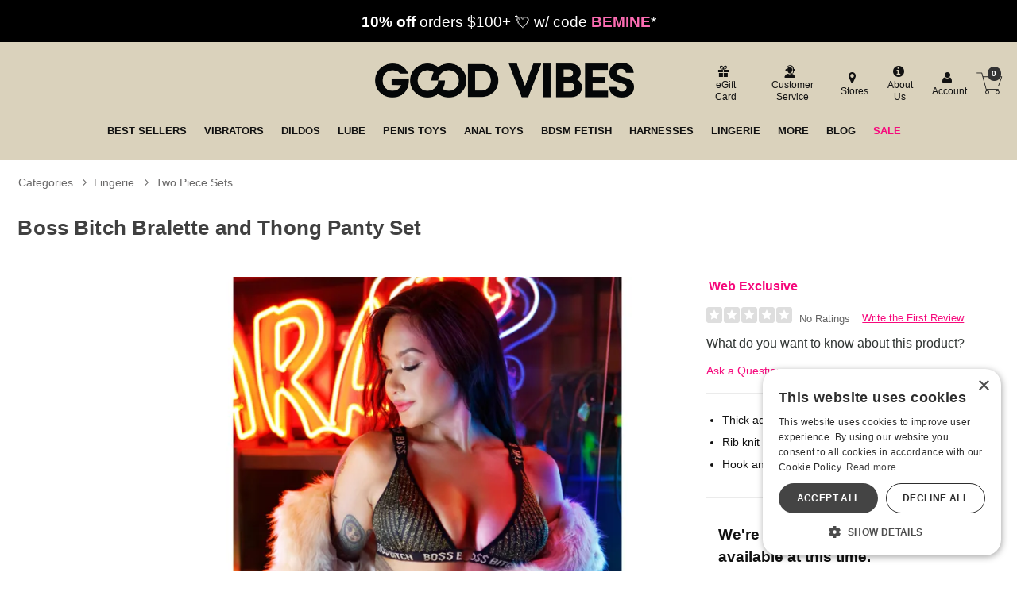

--- FILE ---
content_type: text/html;charset=utf-8
request_url: https://www.goodvibes.com/p/GVD482568/1325078/boss-bitch-bralette-and-thong-panty-set/smallmedium
body_size: 26882
content:
<!DOCTYPE html><html lang="en"><head><script>window.dataLayer = window.dataLayer || [];
function gtag() {dataLayer.push(arguments);}
gtag('consent', 'default', {
'ad_storage': 'denied',
'ad_user_data': 'denied',
'ad_personalization': 'denied',
'analytics_storage': 'denied'
});
</script><script type="text/javascript" charset="UTF-8" src="//cdn.cookie-script.com/s/1e74bc4fcf952cf1f879955f4e8f18c4.js"></script><title>Boss Bitch Bralette and Thong Panty Set - Small/Medium | Good Vibrations</title><meta name="DESCRIPTION" content="Get the Boss Bitch Bralette and Thong Panty Set now at goodvibes.com! Metallic rib knit bralette with adjustable straps and thong panty set." /><meta name="viewport" content="width=device-width, initial-scale=1.0" /><meta name="google-site-verification" content="joWJaPpvI0LLtapHr51JzjZ9WlsBzpR4oeZ_7Y3aBm0" /><link rel="icon" href="https://res.cloudinary.com/i8s/image/upload/f_auto,q_auto,w_16/store_images/gv/GV_Favicon_192x192_m2p1bs" sizes="16x16" /><link rel="icon" href="https://res.cloudinary.com/i8s/image/upload/f_auto,q_auto,w_32/store_images/gv/GV_Favicon_192x192_m2p1bs" sizes="32x32" /><link rel="icon" href="https://res.cloudinary.com/i8s/image/upload/f_auto,q_auto,w_96/store_images/gv/GV_Favicon_192x192_m2p1bs" sizes="96x96" /><link rel="apple-touch-icon" href="https://res.cloudinary.com/i8s/image/upload/f_auto,q_auto,w_120/store_images/gv/GV_Favicon_192x192_m2p1bs" /><link rel="apple-touch-icon" href="https://res.cloudinary.com/i8s/image/upload/f_auto,q_auto,w_180/store_images/gv/GV_Favicon_192x192_m2p1bs" sizes="180x180" /><link rel="apple-touch-icon" href="https://res.cloudinary.com/i8s/image/upload/f_auto,q_auto,w_152/store_images/gv/GV_Favicon_192x192_m2p1bs" sizes="152x152" /><link rel="apple-touch-icon" href="https://res.cloudinary.com/i8s/image/upload/f_auto,q_auto,w_167/store_images/gv/GV_Favicon_192x192_m2p1bs" sizes="167x167" /><link rel="canonical" href="https://www.goodvibes.com/p/GVD482568/1325078/boss-bitch-bralette-and-thong-panty-set/smallmedium" /><script type="application/ld+json">[{"itemListElement":[{"item":"https://www.goodvibes.com/sex-toys","position":1,"name":"Categories","@type":"ListItem"},{"item":"https://www.goodvibes.com/sex-toys/c/gv031/lingerie","position":2,"name":"Lingerie","@type":"ListItem"},{"item":"https://www.goodvibes.com/sex-toys/c/gv616/lingerie/two-piece-sets","position":3,"name":"Two Piece Sets","@type":"ListItem"}],"@context":"https://schema.org","@type":"BreadcrumbList"},{"itemListElement":[{"item":"https://www.goodvibes.com/sex-toys","position":1,"name":"Categories","@type":"ListItem"},{"item":"https://www.goodvibes.com/sex-toys/c/gv737/valentines-faves","position":2,"name":"Valentine\u0027s Faves","@type":"ListItem"}],"@context":"https://schema.org","@type":"BreadcrumbList"}]</script><meta name="twitter:title" content="Boss Bitch Bralette and Thong Panty Set - Small/Medium | Good Vibrations" /><meta name="twitter:image:alt" content="Boss Bitch Bralette and Thong Panty Set - Small/Medium | Good Vibrations"><meta name="twitter:description" content="Get the Boss Bitch Bralette and Thong Panty Set now at goodvibes.com! Metallic rib knit bralette with adjustable straps and thong panty set." /><meta name="twitter:image" content="https://res.cloudinary.com/i8s/image/upload/f_auto,q_auto,w_376/v1/product_images/482568/edtwhasd003uslvbts8g">  <link rel="preload" as="font" crossorigin="anonymous" href="https://res.cloudinary.com/i8s/raw/upload/v1680209391/store_images/gv/fonts/alternate_gothic_no3_d_regular-webfont_zsv0al.woff" type="application/font-woff" ><link rel="preload" as="font" crossorigin="anonymous" href="https://fonts.gstatic.com/s/outfit/v11/QGYvz_MVcBeNP4NJtEtq.woff2" type="font/woff2" ><link rel="preload" as="font" crossorigin="anonymous" href="https://res.cloudinary.com/i8s/raw/upload/v1680209391/store_images/gv/fonts/alternate_gothic_no3_d_regular-webfont_ghzqwz.woff2" type="font/woff2" ><link rel="preload" as="font" crossorigin="anonymous" href="https://fonts.gstatic.com/s/outfit/v11/QGYvz_MVcBeNP4NJuktqQ4E.woff2" type="font/woff2" ><style>:root{ --pagePadding: 1.2rem; --maxWidth: 100rem; --maxSideWidth: 17.4rem; --itemPadding: 0.75rem; --primaryColor: #F6097C; --secondaryColor: #087C8B; --secondaryDarkColor: #087C8B; --secondaryLightColor: #087C8B; --tertiaryColor: #ffe2f2; --imageTransitionDuration: 300ms; --imageTransitionFunction: ease-in-out; --sc-count: 8; --sc-gap: 1.0; --sc-show: 5; --btn-main-cta-bg-color:#087C8B; --btn-main-cta-hover-bg-color:#F6097C; --btn-main-cta-font-color:white; --btn-main-cta-hover-font-color:white; --btn-main-cta-font-weight:500; --btn-text-transform:capitalize; --btn-border-radius:50px; --txt-links-color:#F6097C; --txt-links-hover-color:#087C8B; --lists-heart-color:#fc295b; --badge-bg-color:#F6097C; --badge-txt-color:white; --swiper-pagination-color:#F6097C; } .crl-hs { grid-template-columns: repeat(var(--sc-count), max(160px, calc((100% - (var(--sc-show) - 1) * var(--sc-gap) * 1rem) / var(--sc-show)))); } @font-face {font-family: "Outfit";src: url(https://fonts.gstatic.com/s/outfit/v11/QGYvz_MVcBeNP4NJuktqQ4E.woff2) format(woff2),url(https://fonts.gstatic.com/s/outfit/v11/QGYvz_MVcBeNP4NJtEtq.woff2) format(woff2);font-display: swap;font-style: normal;font-weight: 600;} @font-face {font-family: "Outfit";src: url(https://fonts.gstatic.com/s/outfit/v11/QGYvz_MVcBeNP4NJuktqQ4E.woff2) format(woff2),url(https://fonts.gstatic.com/s/outfit/v11/QGYvz_MVcBeNP4NJtEtq.woff2) format(woff2);font-display: swap;font-style: normal;font-weight: 700;} @font-face {font-family: "Outfit";src: url(https://fonts.gstatic.com/s/outfit/v11/QGYvz_MVcBeNP4NJuktqQ4E.woff2) format(woff2),url(https://fonts.gstatic.com/s/outfit/v11/QGYvz_MVcBeNP4NJtEtq.woff2) format(woff2);font-display: swap;font-style: normal;font-weight: 400;} @font-face {font-family: "Outfit";src: url(https://fonts.gstatic.com/s/outfit/v11/QGYvz_MVcBeNP4NJuktqQ4E.woff2) format(woff2),url(https://fonts.gstatic.com/s/outfit/v11/QGYvz_MVcBeNP4NJtEtq.woff2) format(woff2);font-display: swap;font-style: normal;font-weight: 500;} @font-face {font-family: "alternate_gothic_no3_dregular";src: url(https://res.cloudinary.com/i8s/raw/upload/v1680209391/store_images/gv/fonts/alternate_gothic_no3_d_regular-webfont_ghzqwz.woff2) format(woff2),url(https://res.cloudinary.com/i8s/raw/upload/v1680209391/store_images/gv/fonts/alternate_gothic_no3_d_regular-webfont_zsv0al.woff) format(woff);font-display: swap;font-style: normal;font-weight: 400;} body,* { font-family: "Outfit",sans-serif; } h1, h2, h3, h4, h5, h6 { font-family: "alternate_gothic_no3_dregular",sans-serif; } </style><link href="https://www.goodvibes.com/public/css/icons.css?hash=b099d34176a01c57aceb4efe56f3a718" rel="stylesheet" type="text/css" crossorigin="anonymous" /><link href="https://www.goodvibes.com/public/css/r.css?hash=9bda2dbbfb7e47f1456a2837988ecdfd" rel="stylesheet" type="text/css" crossorigin="anonymous" /><style  >@font-face {
   font-family: "gvicons";
   src:url("https://res.cloudinary.com/i8s/raw/upload/v1681234225/store_images/gv/fonts/gvicons_dwp9zh.eot");
   src:url("https://res.cloudinary.com/i8s/raw/upload/v1681234225/store_images/gv/fonts/gvicons_dwp9zh.eot?#iefix") format("embedded-opentype"),
     url("https://res.cloudinary.com/i8s/raw/upload/v1681234225/store_images/gv/fonts/gvicons_u8rxsi.woff") format("woff"),
     url("https://res.cloudinary.com/i8s/raw/upload/v1681234225/store_images/gv/fonts/gvicons_d5snke.ttf") format("truetype");
   font-weight: normal;
   font-style: normal;
 font-display: swap;
 }
 
 [data-icon]:before {
   font-family: "gvicons" !important;
   content: attr(data-icon);
   font-style: normal !important;
   font-weight: normal !important;
   font-variant: normal !important;
   text-transform: none !important;
   speak: none;
   line-height: 1;
   -webkit-font-smoothing: antialiased;
   -moz-osx-font-smoothing: grayscale;
 }
 
 [class^="gvicon-"]:before,
 [class*=" gvicon-"]:before {
   font-family: "gvicons" !important;
   font-style: normal !important;
   font-weight: normal !important;
   font-variant: normal !important;
   text-transform: none !important;
   speak: none;
   line-height: 1;
   -webkit-font-smoothing: antialiased;
   -moz-osx-font-smoothing: grayscale;
 }


.listing.blog .name a {
   font-size: 1rem;
    font-weight: 600;
}



 button,.button,input[type="button"],input[type="reset"],input[type="submit"] {
margin:auto;
}


 a, a:visited {
     text-decoration: none;
     color:#087c8b;
     }
 
 
.prod-page .showcase-wrapper{
background:#f0ede4;

}

 
 /*fixes the single word line break on desktop*/
 .egift-card-page .disclaimer {
     background-color: #f8f8f4;
     font-size: .93em;
     }
 .btn-main-cta{
 border-radius: 50px;
    
 }
 
 
 
 /* NEW GRID SYSTEM 
 
 .grid-container {
 	display: grid;
 	grid-template-columns: 1fr;
 	gap: 0
 }
 
 @media screen and (min-width: 28rem) {
 .grid-container {
 	grid-template-columns: repeat(var(--items-in-row), 1fr);
 }
 .grid-container.gridFourPlus {
 	grid-template-columns: repeat(calc(var(--items-in-row) / 2), 1fr);
 }
 .grid-container.GridWithHeader div:first-of-type, .grid-container.GridWithFooter div:last-of-type {
 	grid-column: 1 / -1;
 }
 }
 
 @media screen and (min-width: 60rem) {
 .grid-container {
 	grid-template-columns: repeat(var(--items-in-row), 1fr);
 	gap: var(--grid-gap);
 	
 }
 .grid-container.gridFourPlus {
 	grid-template-columns: repeat(var(--items-in-row), 1fr);
 }
 }
 	
 END NEW GRID SYSTEM */
 
 
 
 
 .badge{
 
 background:#F6097C!important;
 color:#fff;
 }
 
 
 .blog-wrap{
 background:#fafafa;
 
 }
 
 .blog-cont{
 padding-top:1rem!important;
 max-width:1140px;
 }
 
 .blog-cont .breadcrumb{
 max-width: 960px;
     margin: auto;
 }
 
 .naked-truth{
     max-width: 960px;
     margin: auto;
 }
 
 
 p{
 font-size:1.14rem;
 }
 
 
 .content-container{
 padding-top:0;
 }
 .showcase  .swatches {
 margin-bottom: 0!important;
     background: #fff!important;
 }
 .breadcrumb .path::before {
 vertical-align: bottom;
 }
 
 
 .account-contact-row{
 display:flex;
 flex-wrap:wrap;
 justify-content:space-between;
 margin-top: 2.3rem;
 
 }
 
 
 .acct-contact-item{
     width:100%;
     padding:0 1.2rem;
 }
 .hours {
     font-size: .7rem;
 
 }
 .account-contact-row .btn-contact{
 min-width:250px;
     
 }
 .account-contact-row .btn-contact a {
     color: #111;
     display: block;
     display: flex;
     align-items: center;
 }
 
 @media only screen and (min-width: 540px) {
 .acct-contact-item{
     width:50%;
     padding:0 1.2rem;
 }
 }
 
 .breadcrumb-container {
     margin-top: 1rem;
 }
 .cat-showcase-wrapper .listing{
 
     background:#fff!important;
 }
 
 .showcase-wrapper .listing.category {
     background:#fff!important;
     }
 
 .have-code-link {
 
     border-bottom: 0px solid!important;
     margin-bottom: 0.5rem;
     padding: .2rem 0.8rem;
     background: #293326;
        background: #d1d11c;
     text-decoration: none;
     border-radius: 6px;
     font-weight: 700;
    color: #d1d11c!important;
     color: #087C8B!important;
 
 }
 
 #added-to-cart h4{
 display:flex;
 align-items:center;
 }
 
 
 /* mega menu */
 
  /*  SECTIONS  */
 
 
 
         .section {
 
             clear: both;
 
             padding: 0px;
 
             margin: 0px;
 
         }
 
         /*  COLUMN SETUP  */
 
 
 
         .nav-col {
 
             display: block;
 
             margin: 1% 0 1% 1.2%;
 
         }
 
 
 
         .nav-col:first-child {
 
             margin-left: 0;
 
         }
 
 
 
 		 .menu-link{
 
 		font-size:.7rem;
 
 		}
 
 
 
 
 
         .sub-nav-wrap {
 
             position: relative;
 
 			z-index:23;
 
 	}
 
   .sub-nav-wrap .col-grid {
 
 
 
     margin: 0 0 0 1.6%;
 
 	  padding:1% 0 1% 0;
 
 }
 
 .user-menu .icon{
 
 	font-size:1.5em;
 
 }
 
 
 
         .sub-nav-wrapper {
 
             visibility: hidden;
 
             position: absolute;
 
             top: 0;
 
             width: 100%;
 
            background-color: #f6f6f6;
 
             min-height: 340px;
 
 			text-align: left;
 			padding:1.8rem;
 
 			box-shadow: 0px 6px 3px -4px rgba(0,0,0,0.42);
 
         }
 
 .sub-nav-wrapper h3{
 
 
 
 font-size:1.2em;
 
 	margin-bottom:.1em;
 
 }
 
        
        
 
 
 #your_account_popup	 .menu-link{
 
 display:inline-block!important;
 
 }
 
 
 
 .basic-popup .menu-item {
 
     border-bottom: 1px solid #f0f0f0;
 
     margin: 0.4em 0;
 
     padding: 0.3em 0;
 
 }
 
 
 
 
 
 
 /*newer mega menu*/
 
 
 .menu-item::after {
 	content: '';
 	position: absolute;
 	left: 0;
 	bottom: 0;
 	width: 0%;
 	height: 4px;
 	background-color: #f6097c;
 	transition: width 0.3s ease;
 }
 .menu-item:hover::after {
 	width: 100%;
 }
 .subNavHead {
 	font-weight: 700;
 	font-size: 1.2rem;
 }
 .subCats {
 	-webkit-column-count: 2; /* Chrome, Safari, Opera */
 	-moz-column-count: 2; /* Firefox */
 	column-count: 3;
 }
 .sub-nav-container .item .image a {
 	height: 0;
 	display: block;
 	width: 100%;
 	overflow: inherit;
 	position: initial;
 }
 .image-inner-sub-nav {
 	width: 100%;
 	padding-top: 142.2%;
 	position: relative;
 	overflow: hidden;
 	max-width: 200px
 }
 
 
 	
 	
 .mega-menu {
 	display: none;
 	
 	background: #f8f8f8;
 } 
 
 @media (min-width: 768px) {
 .mega-menu-inner {
 	display: grid;
 	grid-template-columns: 1fr 2.5fr 1fr;
 	gap: 20px;
 	max-width: 1600px;
      margin: auto
 }
 
 .mega-menu {
 	display: block;
 }
 .menu-column {
 	display: flex;
 	flex-direction: column;
 	align-items: flex-start;
 	border-right: 1px solid #111;
 	padding-right: 20px;
 }
 .menu-column:last-child {
 	border-right: 0px solid #111;
 }
 .menu-column a {
 	display: block;
 	padding: 3px;
 	text-decoration: none;
 	color: #333;
 	font-size: 1rem;
 	margin-bottom: 4px; 
 }
 .menu-column a:hover {
 	background-color: #ddd;
 	color: #000;
 }
 .menu-image {
 	display: flex;
 	align-items: center;
 	justify-content: center;
 }
 .menu-image img {
 	max-width: 100%;
 	height: auto;
 }
 }
 	
 	
 @media (max-width:768px) and (min-width:1024px) {
 	.mega-menu {
 	display: grid;
 	grid-template-columns: 1fr 2.5fr; 
 	gap: 20px;
 }
 	
 	
 	.menu-image {
 	display: none;
 	}
 }	
 	
 
 
 
 
 /* END mega menu */
 
 .icon-shopping-cart:before {
   content: "\61";
 }
 
 .gvicon-cart:before {
   content: "\61";
 }
 .gvicongv-search:before {
   content: "\62";
 }
 .menu-cart a .gvicon-cart{
 	font-size:2rem;
 	
 }
 .menu-cart {
     border-left: 0px ;
 }
 .menu-cart a {
 	display:flex;
 	align-items: center;
 	
 }
 /*global slider*/
 
 
 .tns-gallery > .tns-item {
   -webkit-transition: transform 0s;
   -moz-transition: transform 0s;
   transition: transform 0s;
 }
 
  .owl {
   opacity: 0;
 display:none;
 
 }
 
  .owl.tns-slider {
     opacity: 1;
 	 display:block;
   }
 
 
 
 
 .global-top .tns-item {
     overflow: hidden;
    
 }
 .global-top{
 	
 	background:#000;
 }
 
   .coupon-glb{
 background:#000; color:#fff; 
   font-size:.8rem;
   padding:.8rem .5rem; 
   text-align:center;
     line-height:1.3;
 	
    
   }
   .coupon-glb a{ 
   color:#fff;
   }
   .coupon-glb em{
     font-weight:900;
     font-style:normal;
     color:#000;
   }
  .coupon-glb sup{
    font-size:.4rem;
     vertical-align: unset;
     
     bottom: 1.8ex;
     margin-left: 0.2rem
   }
   @media screen and (min-width:668px){
     .coupon-glb{
 
   font-size:1.3rem;
   padding:.8rem; 
   text-align:center;
    
   }
     
     .coupon-glb sup{
   font-size: .6rem;
     vertical-align: unset;
     
     bottom: 1.8ex;
     margin-left: 0.2rem
   } 
     
   }
 
 
 /* END Global Slider*/
 
 
 
 * {
 
 
 
 }
 
 body {
 
  
 
 }
 
 h1, h2, h3, h4, h5 {
 

 	
 
 }
 .loy-header {
 	text-transform: uppercase;
 
 }	
 
 .loy-potential-box p {
  font-size: 1rem;
 }
 
 .loy-potential-header {
    font-size: 1rem;
}
 
 
 .p-w-r .pr-qa-display .pr-qa-display-headline .pr-h1, .p-w-r .pr-qa-display .pr-qa-display-headline h1 {
     font-size: 22px!important;
 }
 
 .p-w-r .pr-qa-display.pr-qa-display-desktop .pr-qa-display-headline button, .p-w-r .pr-qa-display.pr-qa-display-tablet .pr-qa-display-headline button {
    
     margin-bottom: 1rem;
 }
 
 .p-w-r .pr-qa-display.pr-qa-display-desktop .pr-qa-display-headline .pr-h1, .p-w-r .pr-qa-display.pr-qa-display-desktop .pr-qa-display-headline h1, .p-w-r .pr-qa-display.pr-qa-display-tablet .pr-qa-display-headline .pr-h1, .p-w-r .pr-qa-display.pr-qa-display-tablet .pr-qa-display-headline h1{
 float:none!important;
 margin-bottom:1rem!important;
 }
 
 
 /*Category Showcase*/
 
 
 .listing.category .image {
     border-radius: 5px!important;
     
 background:#f1ede6!important;
 }
 
 .cat-showcase-wrapper {
 
     background: #fff!important;
   
 }
 /* End Category Showcase*/
 
 /* Showcase */
 
 

 .showcase-wrapper .listing.nakedTruth .item{
 padding: 0;
 margin-bottom: 1.2rem
} 
 
 
 .nakedTruth .item .image-inner {
 
     border-radius: 20px;
 }
 
 
 .showcase-wrapper .listing .item{
 border-radius: 1rem 1rem 1rem 1rem;
 }
 /*
 .showcase-wrapper .listing .name a {
    text-transform:uppercase;
         color:#01788e;
 	  font-weight: 600;
 }*/
 
 .showcase-wrapper .listing .price a {
         color:#111;
     text-decoration: none;
     font-weight: 600;
 }
 
 .showcase-wrapper .listing .item .name {
  	color:#01788e;
     font-size: .85rem;
 	background:#fff;
 	padding:.5rem .1rem;
 	margin:0;
 }
 
 .showcase-wrapper .listing .item .price {
 	
 	padding:.7rem .1rem;

 }
 
 

 
 .showcase-heading{
 background: #f0ede4;
 padding: 0.8rem 1rem;
     margin: 0;
 border-radius: 0;
  display: flex;
     justify-content:flex-start;
 }
 .showcase-heading:before, .showcase-heading:after {
     content: '';
     border-top: 0px solid;
 
 }
 .showcase-heading h2{
 font-size: 3.2rem;
     text-transform: uppercase;
     color:#01788e;
     font-weight: 300;
     letter-spacing: .02em;
 	text-align:left;
 	  overflow-wrap: break-word;
    /*hyphens: auto;*/
   
 }
 
 
 
 @media only screen and (max-width: 420px) {
 .showcase-heading h2{
 font-size: 2.4rem;
 }
 
 }
 

 .showcase-wrapper .listing .price a .on-sale .original-price {
     font-weight:normal;
     color: #01788e;
    
 }

 
 .listing .price a .on-sale .original-price {

     text-decoration: line-through;
      color:#01788e;
     margin-right: 0.5em;
 }

.showcase-wrapper .listing{
 
 background: #f0ede4;
 border-radius:0;
 
 margin-top:0;

}

/*
 
 .showcase-wrapper .listing .name.nametwo {
     height: 42px;
 
 }
 .showcase-wrapper .listing .item {
 margin-bottom:.2rem;	
 
 }
 
 .showcase-wrapper .listing{
 
 background: #f0ede4;
 border-radius:0;
 padding: 1.5rem 0.6rem;
 margin-top:0;
 }
 
 .view-options-wrap{
 width:100%;
 display: flex;
 justify-content:center;
 margin-top:.8rem;
 max-width:140px;
 }
.showcase-wrapper {
     margin: 0;
 }
 
*/
 
 .showcase-wrapper .listing .item .addOrPlay .btn-choose-options {
  width: 100%;
     max-width: 140px;
     color: #fff;
     padding: 0.5rem 1.8rem;
     border-radius: 20px;
     font-weight: 700;
     text-transform: uppercase;
     background: #007d8d;
     font-size: 1rem;
     border:0;
 }
 
 .showcase-heading:before, .showcase-heading:after {
   
     border-top: 0px solid;
 }
 
 
 
 /*END showcase */
 
 
 
 /*Drop Downs*/
 .sub-menu-container {
   position: absolute;
   white-space: nowrap;
   top: 2.3rem;
   left: 0;
   width: auto;
   z-index: 999999999999;
   opacity: .9999999;
   display: none;
   min-width: 300px;
 
     max-height: calc(100vh - 280px - 1.5rem);
 
 
 
 }
 
 .sub-menu-container-inner {
  background-color: #efefef;
 overflow-y:auto;
 max-height: 560px
 
 }
 
 
 
 .sub-menu-container ul {
   font-size: 1.3em;
   margin-top: .0em;
   background-color: #efefef;
   padding: .4em .8em;
   text-align: left;
 }
 .sub-menu-container ul li {
  
   margin-bottom: .3rem;
 }
 .sub-menu-container ul li a {
   color: #111 !important;
   font-size: .7em !important;
   font-weight:400!important;
 }
 
 .header_cont_type_gv .nav-wrap-v2 .menu-item.dropd:hover{
  background-color:#efefef;
 }
 
 .sub-menu-container ul li a:hover {
   color: #087C8B !important;
 }
 .sub-menu-container ul li:last-of-type {
   margin-bottom: 0;
 }
 .menu-item:hover .sub-menu-container {
   display: block !important;
 
 }
 .content-wrap {
   z-index: 1;
 }
 
 /* END Drop Downs*/
 
 .listing .rating{
 display:none;
 }
 
 
 .showcase-recently {
     background: #ffffff;
 }
 
 /*Footer*/
 
 .footer-container h4, .footer-container a {
 
   color: #111;
 
   text-align: left;
 
 }
 
 .footer-container .footer-header {
 font-weight:bold;
   text-transform: uppercase;
 
 }
 
 .footer-container {
 
   text-align: left;
 
 }
 
 .footer-container ul {
 
   padding-left: 0px;
 
 }
 
 .ft-social-icons {
 
   display: flex;
 
 }
 
 .icon-items {
 
   width: 30px;
 
   margin: 0 .2em;
 
 }
 
 .email-sign-up-wrapper {
 
   text-align: left;
 
 }
 
 .email-sign-up .footer-header {
 
   color: #111;
 
   font-size: 1em;
 
   margin: .4em 0;
 
 }
 
 .email-sign-up-sub {
 
   font-size: 1.5em;
 
   color: #111;
 
   font-weight: 700;
 
   line-height: .8em;
 
 }
 .email-form-wrapper input[type="submit"] {
 
 border-radius:0;
 border:0px;
 }
 .footer-columns {
 
   display: flex;
 
   justify-content: left;
 
   flex-wrap: wrap;
 
 }
 
 .footer-columns .footer-col {
 
   margin: 1.2em;
 
 }
 
 .footer-columns {
 
   margin-top: 1.7em;
 
 }
 
 
 @media only screen and (min-width: 600px) {
 
 
   .footer-columns {
 
     justify-content: space-around;
 
   }
 
 }
 
 
 
 
 /*End Footer*/
 
 /* eGift Card Page*/
 /*Makes it possible for multiple lines of thumbnails*/ .card-choices .card-choices-item {
 
   margin: .5em.5em;
 
   width: 20%;
 
 }
 
 .card-choices {
 
   flex-wrap: wrap;
 
 } 
 
 /* END eGift Card Page*/
 
 
 /*Header Type GV*/ .menu-wrap {
 
   background: #dad2bc;
 
   padding:.1rem;
 
 }
 
 .search-exposed .search-box-form {
 
   width: 90%;
 
   margin: auto;
 
 }
 
 .form-inline-wrapper {
 
   position: relative;
 
 }
 
 
 .logo-small {
 
   padding: 0;
 
 }
 
 .cart-count {
 background:#333;
    border-radius: 999px;
     color: #fff;
     font-size: .6rem;
     font-weight: 600;
     height: 1.1rem;
     position: absolute;
     text-align: center;
     width: 1.1rem;
     display: flex;
     justify-content: center;
     align-items: center;
    left: 21px;
 
     top: 4px;
 }
 
 .header_customer_links_type_gv .icon {
   font-size: 1.4em;
 
 }
 
 .menu-cart a {
 color:#000;
   font-size: 1.6rem;
 
 }.menu-cart a .icon {
 color:#000;
   font-size: 1.8rem;
 
 }
 
 .header_wrap_type_gv {
   background: #dad2bc;
 }
 
 .header-checkout{
 	background: #dad2bc;
 	padding:2rem;
 }
 
 .header_cont_type_gv {
   background: #dad2bc;
   max-width: 88em;
   margin: auto;
   padding: .8rem;
 }
 
 .header_cont_type_gv a {
   color: #111;
 }
 
 .header_customer_links_type_gv {
   display: flex;
   justify-content: flex-end;
   align-items: center;
 }
 
 .header_customer_links_type_gv {
   font-size: .7em;
 }
 
 .header_customer_links_type_gv .menu-item {
   margin: .3em 0;
   border-right: 0px solid #999;
   padding: .1em .6em;
   text-align: center;
   line-height: 1.3;
 }
 
 .header_customer_links_type_gv .menu-item:last-child {
   border-right: 0px;
 }
 
 .header_customer_links_type_gv .menu-item .menu-link {
   display: block;
   margin-left: .4em;
   font-size: .75rem;
 }
 
 .logo_row_type_gv {
   display: flex;
   align-items: center;
   justify-content: space-between;
   margin-top: .6em;
   color: #fff;
 }
 
 .logo_row_type_gv .header-live-chat a {
   color: #ffe9ad;
 }
 
 .logo_row_type_gv .logo-small {
   width: 100%;
 }
 
 .header_cart_type_gv {
   display: flex;
   justify-content: flex-end;
   align-content: center;
   font-size: .71em;
   line-height: 1.7;
   min-width: 275px;
 }
 
 @media screen and (min-width: 48.0em) {
 
   .header_logo_type_gv {
 
     width: 28%;
 
   }
 
   .header_logo_cont_type_gv {
 
     width: 28%;
 
     margin-right: 1.5em;
 
   }
 
   .header_search_type_gv {
 
     width: 28%;
 
   }
 
   .header_cart_type_gv {
 
     width: 38%;
 
   }
 
   .logo-small {
 
     margin-left: 0.1em;
 
     min-width: inherit;
 
     width: 28%;
 
   }
 
 }
 
 @media screen and (min-width: 1024px) {
 
   .header_logo_type_gv {
 
     width: 26%;
 
   }
 
   .header_logo_cont_type_gv {
 
     width: 20%;
 
     margin-right: 1.5em;
 
   }
 
   .header_search_type_gv {
 
     width: 30%;
 
   }
 
   .header_cart_type_gv {
 
     width: 31%;
 
   }
 
 }
 
 .header-live-chat, .header-cust-service-number {
 
   margin-right: .6em;
 
   padding-right: .6em;
 
   line-height: 3.6em;
 
 }
 
 .header_cont_type_gv .nav-wrap-v2 .menu-item {
 position:relative;
   margin: 0 .4%;
 
   padding: .5rem .5%;
 
 }
 
 .header_cont_type_gv .nav-wrap-v2 .menu-item:first-child {
 
   margin-left: 0;
 
   padding-left: 0;
 
 }
 
 @media screen and (max-width: 1080px) {
 
   .header_cart_type_gv {
 
     font-size: .68em;
 
   }
 
   .header_cont_type_gv .nav-wrap-v2 .menu-item {
 
     margin: 0 .3%;
 
     padding: .5rem .4%;
 
     font-size: .9em;
 
   }
 
 }
 
 .gv-menu-cart {
   border-left: 0px;
   position: relative;
 }
 
 .header_cont_type_gv .nav-wrap-v2 {
 	position:relative;
     display: flex;
 	justify-content: center;
 	flex-wrap: wrap;
 	width: 100%;
 }
 
 .header_cont_type_gv .nav-wrap-v2 a {
   text-transform: uppercase !important;
   font-size: .8rem;
   font-weight: 700;
 }
 
 .header_nav_type_gv {
   padding: .5em 1em .5em 1em;
   display: flex;
 }
 
 .header_cont_type_gv .menu-link-no-icon {
   font-size: 1em;
 }
 
 .header_cont_type_gv .menu-cart {
 position: relative;
     /* font-size: 2em; */
     width: 50px;
     height: 50px;
     display: flex;
     justify-content: center;
     align-items: center;
     border: 0;
     margin: 0;
     padding: 0;
     line-height: 0;
 }
 
 .header_cont_type_gv .menu-cart .menu-link {
 display:block
 }
 
 .header_cont_type_gv .hide-large.menu {
   display: flex;

  justify-content: space-between;
   align-items: center;
  padding: .2em .1em;
 }
 
 .header_cont_type_gv .hide-large.menu .main-menu-link {
   display: none;
 }
 
 .header_cont_type_gv .hide-large.menu {
   font-size: 1.5em;
 }
 
 .header_cont_type_gv .hide-large.menu .menu-cart {
   font-size: 1em;
 }
 
 .header_cont_type_gv .hide-large.menu .header_small_right_links_type_gv {
   display: flex;
   justify-content: flex-end;
   align-content: center;
 }
 
 .header_small_right_links_type_gv .menu-search-toggle {
   margin-right: 35%;
 }
 
 .header_cont_type_gv .nav-wrap-v2 a .icon {
   display: none;
 }
 
 .search-wrap {
 	width:100%;
 }
 
 @media screen and (min-width: 48.0625rem) {
     .hide-large {
         display: flex !important;
     }
}
 @media screen and (min-width: 60.0625em) {
 
   .hide-large {
 
     display: none !important;
 
   }
 
   .search-exposed {
 
     display: none;
 
   }
 
 }
 
 @media screen and (max-width: 60.0em) {
 
   .hide-small {
 
     display: none !important;
 
   }
 
 
 
   .header_logo_type_gv {
 
     width: 38%;
 
   }
 
   .header_logo_cont_type_gv {
 
     width: 28%;
 
     margin-right: 1.5em;
 
   }
 
   .header_search_type_gv {
 
     width: 28% !important;
 
   }
 
   .header_cart_type_gv {
 
     width: 38%;
 
   }
 
   .logo-small {
 
     margin-left: 1rem;
 
     min-width: inherit;
 
     width: 55%;
 
   }
 
 }
 
 @media screen and (min-width: 58.0625em) {
 
   .hide-large-search {
 
     display: none !important;
 
   }
 
 }
 
 @media screen and (max-width: 58.0em) {
 
   .hide-small-search {
 
     display: inline-block !important;
 
   }
 
   .hide-small-search .nav-wrap, .search-wrap {
 
     width: 100%;
 
   }
 
 } /*END Header Type GV*/
 
 
 /*Footer */
 
 .footer-wrap{
 	background:#f0ede4;
 }
 
 /* END Footer*/
 
 
 
 
 .listing-wrap .listing .item .addOrPlay .btn-choose-options, .listing-wrap .listing .item .addOrPlay .btn-listing-add-to-cart {
     margin: 0 auto;
     background:#087c8b; /*cta color*/
     font-size: .6em;
     padding: 0.5em 0.4em;
     border: 0;
     font-weight: 600;
     color: #fff;
     width: inherit;
 border-radius:20px;
 
 }</style><script id='merchantWidgetScript' src="https://www.gstatic.com/shopping/merchant/merchantwidget.js" defer></script><script type="text/javascript">function whenR(f) {
if (document.readyState === "loading") {
document.addEventListener("DOMContentLoaded", f);
} else {
f();
}
}
var documentAcceptanceRequired = '';
var userId = '8305980399';
var csscdn = '//www.goodvibes.com';
var logoutURL = 'https://www.goodvibes.com/?ref=gvref';
var defaultShareImage = 'https://res.cloudinary.com/i8s/image/upload/v1684978715/store_images/gv/gv-social-image_wphpcj.jpg';
var src = 'gv';
var glSessionId = 'DUcRWttVuG5gT7bBCfv2a_1Eqkbh6_bldTC3CptZ';

(function () {
let loadedScripts = {}, loadedCss = {};
window.loadFeature = function (feature) {
if (feature.selector) {
if (document.querySelector(feature.selector) === null) {
return;
}
}
let cssLoaded = false;
if (feature.css && !loadedCss[feature.css]) {
loadedCss[feature.css] = true;
insertCSS(feature, () => {
cssLoaded = true;
});
} else {
cssLoaded = true;
}
if (feature.script && !loadedScripts[feature.script]) {
loadedScripts[feature.script] = true;
const newScript = document.createElement("script");
newScript.onload = callSuccess;
if (feature.scriptCrossOrigin) {
newScript.crossOrigin = feature.scriptCrossOrigin;
}
if (feature.scriptType) {
newScript.type = feature.scriptType;
}
document.head.appendChild(newScript);
whenR(() => newScript.src = processLocation(feature, feature.script));
} else {
callSuccess();
}
function callSuccess() {
if (feature.success && typeof feature.success === 'function') {
activate();
}
}
function activate() {
if (!cssLoaded || !feature.success()) {
setTimeout(activate, 10);
}
}
}
function processLocation(feature, uri) {
if (feature.useCdn) {
return 'https://' + csscdn + uri;
}
return uri;
}
function insertCSS(feature, onload) {
let link = document.createElement('link');
if (onload) {
link.onload = onload;
}
link.rel = 'stylesheet';
link.crossorigin = 'anonymous';
link.href = processLocation(feature, feature.css);
document.head.appendChild(link);
}
})();
function whenAfterpay() {
console.warn('please load_afterpay_script');
}
function extendProxy() {/*Extend not enabled, so just null-op*/
}
/* If it got enabled but the product isn't in the catalog, still do nothing. */
/* TODO build from product skus */
var extendSkus = {
12: {
skuId: 'extend01',
description: '1 Year'
},
24: {
skuId: 'extend02',
description: '2 Years'
},
36: {
skuId: 'extend03',
description: '3 Years'
}
}
var extendAddModal = false;
var _eq = _eq || [];
function extendProxy(f) {
if (typeof f !== 'undefined') {
window._eq.push(f);
}
}
extendProxy(function () {
Extend.config({
storeId: 'b99cc399-3039-43bd-a472-166a8bb87f76',
});
});
loadFeature({
script: 'https://sdk.helloextend.com/extend-sdk-client/v1/extend-sdk-client.min.js',
success: function () {
if (typeof Extend === 'undefined') {
return false;
}
let ExtendQueue = function () {
this.push = function (...args) {
args.forEach(f => {
try {
if (typeof f === 'function') f();
else {
console.warn('extendProxy called with non-function ' + f);
}
} catch (e) {
}
})
}
}
let old_eq = window._eq;
window._eq = new ExtendQueue();
window._eq.push.apply(window._eq, old_eq);
return true;
}
});
merchantWidgetScript.addEventListener('load', function () {
merchantwidget.start({
position: 'LEFT_BOTTOM',
bottomMargin: 10, });
});
</script><script type="module" src="/public/js/ru/toy-product.js?hash=8438a539e93679744f2fa04e8ff6ccefa3dd99d7b0cce3d376a872c425002a95"></script><script async src="https://www.googletagmanager.com/gtag/js?id=G-J3XF1ZXCZ0"></script><script>window.dataLayer = window.dataLayer || [];
function gtag(){dataLayer.push(arguments);}
gtag('js', new Date());
let ga4Ids = [];
ga4Ids[0] = 'G-J3XF1ZXCZ0';
ga4Ids[1] = 'G-L24HWBH7X7';
let ga4PerEventParams = {
send_to: ga4Ids
};
let ga4BaseConfig = {
currency: 'USD',
custom_map: {
dimension1: 'src',
dimension2: 'ref',
dimension3: 'mref',
dimension4: 'sref',
dimension5: 'securityStatusText'
},
src: 'gv',
ref: 'gvref',
mref: 'nomref',
sref: 'nosref',
securityStatusText: 'ANONYMOUS',
'cookie_flags': 'SameSite=None;Secure',
'user_properties': {
src: 'gv',
ref: 'gvref',
mref: 'nomref',
sref: 'nosref',
securityStatusText: 'ANONYMOUS'
}
};
gtag('config', 'G-J3XF1ZXCZ0', ga4BaseConfig);
gtag('config', 'G-L24HWBH7X7', ga4BaseConfig);
function convertToGA4Product(product) {
let ga4product = {
item_id: '' + product.id,
item_name: '' + product.name,
item_category: '' + product.category,
item_brand: ''+ product.brand,
item_variant: '' + product.variant,
price: product.price
,
src: 'gv',
ref: 'gvref',
mref: 'nomref',
sref: 'nosref',
securityStatusText: 'ANONYMOUS'
};
if (!product.hasOwnProperty('quantity')) {
console.trace('convertToGA4Product quantity is undefined');
}
ga4product.quantity = product.hasOwnProperty('quantity') ? product.quantity : 1;
return ga4product;
}
function viewItemGA4(ga4EventParams) {
console.log('***** viewItemGA4 *****', ga4EventParams);
gtag('event','view_item', {...ga4PerEventParams, ...ga4EventParams});
}
function addToCartGA4(product, redirect) {
console.log('***** addToCartGA4 *****', product, redirect);
let ga4Product = convertToGA4Product(product);
let ga4EventParams = {
value: ga4Product.price,
items: [ga4Product]
};
if (redirect) {
ga4EventParams.event_callback = redirect;
}
gtag('event','add_to_cart', {...ga4PerEventParams, ...ga4EventParams});
}
function removeFromCartGA4(product, redirect) {
console.log('***** removeFromCartGA4 *****', product, redirect);
let ga4Product = convertToGA4Product(product);
let ga4EventParams = {
value: ga4Product.price,
items: [ga4Product]
};
gtag('event','remove_from_cart', {...ga4PerEventParams, ...ga4EventParams});
}
function signupGA4(method) {
console.log('***** signupGA4 *****', method);
let ga4EventParams = {
method: method
};
gtag("event", "sign_up", {...ga4PerEventParams, ...ga4EventParams});
}
function loginGA4(method) {
console.log('***** loginGA4 *****', method);
let ga4EventParams = {
method: method
};
gtag("event", "login", {...ga4PerEventParams, ...ga4EventParams});
}
</script></head><body data-sess-conf="-4741910384385459900"><div class="skipLinks"><ul><li><a href="#skip_to_content">Skip to main content</a></li><li><a href="#skip_to_footer">Skip to Footer</a></li></ul></div><noscript><p style="color: red; font-size: 1.2em;">This site requires JavaScript to function. Please enable it in your browser or use a browser that supports it.</p></noscript><div class="page-wrap"  ><div class="res-top"  ><div class="global-top"  ><div style="overflow: hidden;" ><div class="swiper" data-autoplay="true" data-controls-touch-devices="false" data-loop="true" data-progress-indicator="none" data-effect="fade" data-controls-class="none" data-autoplay-delay="8.1" data-transition-speed="1.0"> <div class="swiper-wrapper"> <div class="swiper-slide"><div  ><div class="coupon-glb">
 <a href="/content/c/New-Products-GV?sref=gv_global_february-coupon" style="text-decoration:none; color:#fff; font-size:.9em;"><strong>10% off </strong>orders $100+ 💘 w/ code <strong style="color:#fb6cb2;">BEMINE</strong>* </a>
</div></div></div>  <div class="swiper-slide"><div  ><div class="coupon-glb">
 <a href="/content/c/FAQ#shipping" style="text-decoration:none; color:#fff; font-size:.8em;"> <strong>FREE DISCREET SHIPPING ON ORDERS $85+</strong> </a>
</div></div></div>           </div> <div class="swiper-scrollbar" style="display: none;"></div></div></div></div><div class="full-width-banner"  >
<!--
<div class="full-width-banner back-banner">
<div class="full-width-banner-container" style="padding-right:.6em; line-height:.8em">
<span style="display:inline-block; float:right; position:relative; color:#6d5a81; font-size:1em;" class="contact-infoo">
    
<a href="/s/content/c/FAQ#shipping" style="text-decoration:none; color:#6d5a81;">
<strong>FREE STANDARD SHIPPING</strong> <i style="display:block; font-size:.7em;">ON ALL ORDERS OVER $69, SOME EXCLUSIONS APPLY</i></a>
    </span></div> </div>
--></div><div class="menu-wrap hide-large-search search-expand"  ><div class="menu-container"  ><div class="menu"  ><div class="search-container-inner"  ><eline-search-autocomplete searchPlaceHolder="Looking for Something?" searchTypesJson="[{&quot;mType&quot;:&quot;product&quot;,&quot;mLabel&quot;:&quot;Product&quot;}]" queryForInput="" > </eline-search-autocomplete></div></div></div></div><div class="header_wrap_type_gv"  ><div class="header_cont_type_gv"  ><div class="logo_row_type_gv hide-small exit-mega"  ><div class="header_search_type_gv"  ><div class="search-wrap hide-small-search"  ><div class="search-container-inner"  ><eline-search-autocomplete searchPlaceHolder="Looking for Something?" searchTypesJson="[{&quot;mType&quot;:&quot;product&quot;,&quot;mLabel&quot;:&quot;Product&quot;}]" queryForInput="" > </eline-search-autocomplete></div></div></div><div class="header_logo_type_gv"  ><div class="logo-small logo-lg nav-center"  ><a href="/"><img src="https://res.cloudinary.com/i8s/image/upload/f_auto,q_auto/store_images/gv/gv-logo-sm_xjc32g" alt="Good Vibrations" width="127" height="35"></a></div></div><div class="header_cart_type_gv header_customer_links_type_gv"  ><div class="menu-item"  ><a href="/egift-card" aria-label="egift card"><i class="icon icon-gift"></i> <div class="menu-link">eGift Card</div></a></div><div class="menu-item contact-info"  ><a href="/customer-service"><i class="icon icon-customer-service"></i> <div class="menu-link">Customer Service</div></a></div><div class="menu-item"  ><a href="/content/c/Good-Vibes-Store-Locations"><i class="icon icon-pin-map"></i> <div class="menu-link">Stores</div></a></div><div class="menu-item"  ><a href="/about" aria-label="about us"><i class="icon icon-information-circle"></i> <div class="menu-link">About Us</div></a></div><div class="menu-item"  ><a href="#your_account_popup" class="your_content_link"><i class="icon icon-user"></i> <div class="menu-link">Account</div></a></div><div class="menu-item menu-cart"  ><a href="/cart" aria-label="Your cart"><i class="gvicon gvicon-cart"></i> <span class="cart-count">0</span></a></div></div></div><div class="header_nav_type_gv hide-small"  ><div class="nav-wrap-v2"  ><div class="menu-item menu-item-parent"  ><a href="/content/c/Best-Selling-Sex-Toys"><i class="icon icon-star"></i> <div class="main-menu-link">BEST SELLERS</div></a></div><div class="menu-item menu-item-parent" data-sub-nav="vibrators" ><a href="/sex-toys/c/gv004/vibrators"><div class="main-menu-link menu-link-no-icon">VIBRATORS</div></a>

<!--<div class="sub-menu-container"><div class="sub-menu-container-inner"><ul>
   <li><a href="/sex-toys/c/gv721/vibrators/air-suction-pleasure">Air Suction &amp; Pleasure</a></li>
  <li><a href="/sex-toys/c/gv107/anal-toys/anal-safe-vibrators">Anal-safe Vibrators</a></li>
  <li><a href="/sex-toys/c/gv733/vibrators/app-controlled-vibes">App-Controlled Vibes</a></li>
  <li><a href="/sex-toys/c/gv264/vibrators/battery-vibrators">Battery Vibrators</a></li>
  <li><a href="/sex-toys/c/gv268/vibrators/beginner-vibes">Beginner Vibes</a></li>
  <li><a href="/sex-toys/c/gv104/vibrators/bullet-egg-style">Bullet &amp; Egg Style</a></li>
  <li><a href="/sex-toys/c/gv110/vibrators/clitoral-vibrators">Clitoral Vibrators</a></li>
  <li><a href="/sex-toys/c/gv112/vibrators/discreet-vibrators">Discreet Vibrators</a></li>
  <li><a href="/sex-toys/c/gv606/vibrators/fucking-machines">Fucking Machines</a></li>
  <li><a href="/sex-toys/c/gv105/vibrators/g-spot-vibrators">G-Spot Vibrators</a></li>
 
  <li><a href="/sex-toys/c/gv608/vibrators/multi-function-vibes">Multi-function Vibes</a></li>
<li><a href="/sex-toys/c/gv744/vibrators/palm-vibes">Palm Vibes</a></li>
  <li><a href="/sex-toys/c/gv610/vibrators/penis-shaped-vibrators">Penis Shaped Vibrators</a></li>
  <li><a href="/sex-toys/c/gv612/vibrators/pocket-rocket-vibrators">Pocket Rocket Vibrators</a></li>
  <li><a href="/sex-toys/c/gv615/vibrators/pussy-pumps">Pussy Pumps</a></li>
  <li><a href="/sex-toys/c/gv103/vibrators/rabbit-style-vibrators">Rabbit Style Vibrators</a></li>
  <li><a href="/sex-toys/c/gv265/vibrators/rechargeable-vibrators">Rechargeable Vibrators</a></li>
  <li><a href="/sex-toys/c/gv111/vibrators/remote-vibrators">Remote Vibrators</a></li>
  <li><a href="/sex-toys/c/gv115/vibrators/thrusting-vibrators">Thrusting Vibrators</a></li>
  <li><a href="/sex-toys/c/gv114/vibrators/wand-style-vibrators">Wand Style Vibrators</a></li>
  <li><a href="/sex-toys/c/gv109/vibrators/wearable-vibrators">Wearable Vibrators</a></li>
</ul>

</div> </div>--></div><div class="menu-item menu-item-parent" data-sub-nav="dildos" ><a href="/sex-toys/c/gv005/dildos"><div class="main-menu-link menu-link-no-icon">DILDOS</div></a>
<!--<div class="sub-menu-container"><div class="sub-menu-container-inner">
<ul>
      <li><a href="/sex-toys/c/gv727/dildos/double-dildos">Double Dildos</a></li>
  <li><a href="/sex-toys/c/gv120/dildos/firm-core-silicone">Firm Core Silicone</a></li>
  <li><a href="/sex-toys/c/gv116/dildos/g-spot-dildos">G-spot Dildos</a></li>
  <li><a href="/sex-toys/c/gv119/dildos/glass-dildos">Glass Dildos</a></li>
  <li><a href="/sex-toys/c/gv613/dildos/pornstar-dildos">Pornstar Dildos</a></li>
  <li><a href="/sex-toys/c/gv117/dildos/realistic-dildos">Realistic Dildos</a></li>
  <li><a href="/sex-toys/c/gv266/dildos/silicone-dildos">Silicone Dildos</a></li>
  <li><a href="/sex-toys/c/gv118/dildos/strap-on-dildos">Strap-on Dildos</a></li>
  <li><a href="/sex-toys/c/gv742/dildos/suction-cup-dildos">Suction Cup Dildos</a></li>
  <li><a href="/sex-toys/c/gv93/dildos/vibrating-dildos">Vibrating Dildos</a></li>
  </ul>
</div> </div>--></div><div class="menu-item menu-item-parent" data-sub-nav="lube" ><a href="/sex-toys/c/gv009/lubricants"><div class="main-menu-link menu-link-no-icon">LUBE</div></a>
<!-- <div class="sub-menu-container"><div class="sub-menu-container-inner">
   
	  <ul>
	  <li><a href="/sex-toys/c/gv648/anal-toys/anal-lubricants">Anal Lubricants</a></li>
  <li><a href="/sex-toys/c/gv404/sexual-health-wellness/arousal-products">Arousal Products</a></li>
  <li><a href="/sex-toys/c/gv643/lubricants/flavored-lubricants">Flavored Lubricants</a></li>
  <li><a href="/sex-toys/c/gv644/lubricants/hybrid-lubricants">Hybrid Lubricants</a></li>
  
  <li><a href="/sex-toys/c/gv146/lubricants/lube-accessories">Lube Accessories</a></li>
  <li><a href="/sex-toys/c/gv645/lubricants/natural-lubricants">Natural Lubricants</a></li>
  <li><a href="/sex-toys/c/gv647/lubricants/oil-based-lubricants">Oil-Based Lubricants</a></li>
  
  <li><a href="/sex-toys/c/gv626/lubricants/silicone-based-lubes">Silicone-Based Lubes</a></li>
  <li><a href="/sex-toys/c/gv646/lubricants/warming-lubricants">Warming Lubricants</a></li>
  <li><a href="/sex-toys/c/gv630/lubricants/water-based-lubricants">Water-Based Lubricants</a></li>
</ul>

    
  

</div> </div>--></div><div class="menu-item menu-item-parent" data-sub-nav="penistoys" ><a href="/sex-toys/c/gv008/penis-toys">
<div class="main-menu-link menu-link-no-icon">PENIS TOYS</div>
</a>

<!--
<div class="sub-menu-container"><div class="sub-menu-container-inner">
  <ul>
   
  <li><a href="/sex-toys/c/gv136/penis-toys/cock-ball-play">Cock &amp; Ball Play</a></li>
  <li><a href="/sex-toys/c/gv133/penis-toys/cock-rings">Cock Rings</a></li>
  <li><a href="/sex-toys/c/gv139/penis-toys/masturbation-sleeves-toys">Masturbation Sleeves &amp; Toys</a></li>
 
  <li><a href="/sex-toys/c/gv609/penis-toys/penis-extensions">Penis Extensions</a></li>
  <li><a href="/sex-toys/c/gv137/penis-toys/penis-pumps">Penis Pumps</a></li>
  <li><a href="/sex-toys/c/gv614/penis-toys/pornstar-sleeves">Pornstar Sleeves</a></li>
   <li><a href="/sex-toys/c/gv747">Powered Masturbators</a></li>
  <li><a href="/sex-toys/c/gv142/penis-toys/stroke-creams">Stroke Creams</a></li>


  </ul>
</div> </div>--></div><div class="menu-item menu-item-parent" data-sub-nav="analtoys" ><a href="/sex-toys/c/gv006/anal-toys"><div class="main-menu-link menu-link-no-icon">ANAL TOYS</div></a>
 <!--<div class="sub-menu-container"><div class="sub-menu-container-inner">
   
	  <ul>
   
  <li><a href="/sex-toys/c/gv122/anal-toys/anal-beads">Anal Beads</a></li>
  <li><a href="/sex-toys/c/gv648/anal-toys/anal-lubricants">Anal Lubricants</a></li>
  <li><a href="/sex-toys/c/gv127/anal-toys/anal-training-sets">Anal Training Sets</a></li>
  <li><a href="/sex-toys/c/gv125/anal-toys/anal-safe-dildos">Anal-safe Dildos</a></li>
  <li><a href="/sex-toys/c/gv107/anal-toys/anal-safe-vibrators">Anal-safe Vibrators</a></li>
  <li><a href="/sex-toys/c/gv121/anal-toys/butt-plugs">Butt Plugs</a></li>
  <li><a href="/sex-toys/c/gv743/anal-toys/douches">Douches</a></li>
  <li><a href="/sex-toys/c/gv130/strap-on/pegging">Pegging</a></li>
  <li><a href="/sex-toys/c/gv123/anal-toys/prostate-stimulation-pleasure">Prostate Stimulation &amp; Pleasure</a></li>
  </ul></div> </div>--></div><div class="menu-item menu-item-parent" data-sub-nav="bdsm" ><a href="/sex-toys/c/gv011/bondage-fetish"><div class="main-menu-link menu-link-no-icon">BDSM FETISH</div></a>
  <!--<div class="sub-menu-container"><div class="sub-menu-container-inner">
   
	    <ul>
     <li><a href="/sex-toys/c/gv620/boudoir-fantasy-wear/bdsm-apparel">BDSM Apparel</a></li>
  <li><a href="/sex-toys/c/gv728/bondage-fetish/bdsm-sex-furniture">BDSM Sex Furniture</a></li>
  <li><a href="/sex-toys/c/gv600/bondage-fetish/bdsm-for-beginners">BDSM for Beginners</a></li>
  <li><a href="/sex-toys/c/gv155/bondage-fetish/blindfolds-masks">Blindfolds &amp; Masks</a></li>
  <li><a href="/sex-toys/c/gv154/bondage-fetish/bondage-sets">Bondage Sets</a></li>
  <li><a href="/sex-toys/c/gv730/bondage-fetish/build-your-own-sex-room">Build Your Own Sex Room</a></li>
  <li><a href="/sex-toys/c/gv156/bondage-fetish/collars-leashes">Collars &amp; Leashes</a></li>
  <li><a href="/sex-toys/c/gv300/bondage-fetish/estim-electroplay">Estim &amp; Electroplay</a></li>
  <li><a href="/sex-toys/c/gv271/bondage-fetish/fifty-shades-of-grey">Fifty Shades of Grey</a></li>
  <li><a href="/sex-toys/c/gv158/bondage-fetish/nipple-sensation-play">Nipple &amp; Sensation Play</a></li>
  <li><a href="/sex-toys/c/gv157/bondage-fetish/restraints">Restraints</a></li>
  <li><a href="/sex-toys/c/gv159/bondage-fetish/spankers-crops-floggers">Spankers, Crops, Floggers</a></li>

</ul>

  </div> </div>--></div><div class="menu-item menu-item-parent" data-sub-nav="harnesses" ><a href="/sex-toys/c/gv162/strap-on/strap-on-harnesses"><i class="icon icon-see-all-gv6"></i> <div class="main-menu-link">HARNESSES</div></a></div><div class="menu-item menu-item-parent" data-sub-nav="lingerie" ><a href="/sex-toys/c/gv031/lingerie"><div class="main-menu-link menu-link-no-icon">LINGERIE</div></a>
 <!--<div class="sub-menu-container"><div class="sub-menu-container-inner">
   
	    
  <ul>
    <li><a href="/sex-toys/c/gv631/lingerie/babydoll-chemise">Babydoll &amp; Chemise</a></li>
    <li><a href="/sex-toys/c/gv632/boudoir-fantasy-wear/bedroom-costumes">Bedroom Costumes</a></li>
    <li><a href="/sex-toys/c/gv633/lingerie/bodystockings">Bodystockings</a></li>
     <li><a href="/sex-toys/c/gv641/lingerie/bras">Bras</a></li>
    <li><a href="/sex-toys/c/gv634/lingerie/bustiers-corsets">Bustiers &amp; Corsets</a></li>
    <li><a href="/sex-toys/c/gv635/lingerie/dresses">Dresses</a></li>
    <li><a href="/sex-toys/c/gv642/lingerie/garters">Garters</a></li>
    <li><a href="/sex-toys/c/gv746/lingerie/holiday-lingerie?sort=-creationDate">Holiday Lingerie</a></li>
    <li><a href="/sex-toys/c/gv150/lingerie/hosiery">Hosiery</a></li>
    <li><a href="/sex-toys/c/gv607/lingerie/jock-straps-undies">Jock Straps &amp; Undies</a></li>
    <li><a href="/sex-toys/c/gv636/lingerie/panties-thongs">Panties &amp; Thongs</a></li>
     <li><a href="/sex-toys/c/gv750/lingerie/party-festival-wear">Party & Festival Wear</a></li>
    <li><a href="/sex-toys/c/gv745/lingerie/pasties">Pasties</a></li>
    <li><a href="/sex-toys/c/gv611/lingerie/plus-size-lingerie">Plus Size Lingerie</a></li>
    <li><a href="/sex-toys/c/gv637/lingerie/robes">Robes</a></li>
    <li><a href="/sex-toys/c/gv638/lingerie/rompers-playsuits">Rompers &amp; Playsuits</a></li>
    <li><a href="/sex-toys/c/gv639/lingerie/teddies">Teddies</a></li>
    <li><a href="/sex-toys/c/gv640/lingerie/tops">Tops</a></li>
    <li><a href="/sex-toys/c/gv616/lingerie/two-piece-sets">Two Piece Sets</a></li>
  </ul>

  </div> </div>--></div><div class="menu-item menu-item-parent" data-sub-nav="more" ><a href="/sex-toys" title="All Categories"><i class="icon icon-sex-toys"></i> <div class="main-menu-link">MORE</div></a></div><div class="menu-item menu-item-parent"  ><a href="/good-vibes-buzz"><i class="icon icon-information-circle"></i> <div class="main-menu-link">BLOG</div></a></div><div class="menu-item menu-item-parent" data-sub-nav="sale" ><a href="/sales" style="color:#F6097C; font-weight:bold;"><i class="icon icon-tag"></i> <div class="main-menu-link">SALE</div></a></div></div></div><div class="basic-popup mfp-hide" id="your_account_popup" ><div class="menu-item"  ><a href="/account"><i class="icon icon-user"></i> <div class="menu-link">Account</div></a></div><div class="menu-item"  ><a href="/account/lists" ><i class="icon icon-heart-1"></i> <div class="menu-link">Lists</div></a></div><div class="menu-item"  ><a href="/login"><i class="icon icon-log-in"></i> <div class="menu-link">Sign In</div></a></div></div><div class="menu hide-large"  ><div class="mmenu-toggle" aria-label="Main menu" ><a href="#oc-mmenu" aria-label="Main menu"><i class="icon icon-align-justify-1"></i> <span class="ham-menu-txt" style="display:none">Menu</span></a></div><div class="logo-small logo-lg nav-center"  ><a href="/"><img src="https://res.cloudinary.com/i8s/image/upload/f_auto,q_auto/store_images/gv/gv-logo-sm_xjc32g" alt="Good Vibrations" width="127" height="35"></a></div><div class="header_small_right_links_type_gv"  ><div class="menu-item menu-cart"  ><a href="/cart" aria-label="Your cart"><i class="gvicon gvicon-cart"></i> <span class="cart-count">0</span></a></div></div></div></div><div class="menu-wrap search-exposed"  ><div class="menu-container"  ><div class="menu"  ><div class="search-container-inner"  ><eline-search-autocomplete searchPlaceHolder="Looking for Something?" searchTypesJson="[{&quot;mType&quot;:&quot;product&quot;,&quot;mLabel&quot;:&quot;Product&quot;}]" queryForInput="" > </eline-search-autocomplete></div></div></div></div></div><div class="full-width-banner top-slot-below"  ></div><div class="mega-menu sub-nav-wrap"  ><div class="sub-nav-wrapper" data-sub-nav="vibrators" ><div class="mega-menu-inner">
 <div class=" menu-column">
  <div class="subNavHead">
   Featured
  </div><a href="/good-vibes-buzz/toys-and-more/beginners-guide-how-to-choose-the-perfect-sex-toy?sref=gv_mega_menu_vibrators">How to Choose The Perfect Sex Toy</a> <a href="/good-vibes-buzz/sex-tips-tricks/what-is-the-g-spot?sref=gv_mega_menu_vibrators">The G-Spot: What It Is, How To Find It</a> <a href="/sex-toys/c/gv110/vibrators/clitoral-vibrators?sref=gv_mega_menu_vibrators">External Stimulation Vibes</a> <a href="/content/c/menopause?sref=gv_mega_menu_vibrators">Menopause Guide</a> <a href="/brands/b/4805/good-vibes-toys?sref=gv_mega_menu_vibrators">Good Vibes Toys</a>
 </div>
 <div class="menu-column ">
  <div class="subNavHead">
   Categories
  </div>
  <div class="subCats ">
   <a href="/sex-toys/c/gv721/vibrators/air-suction-pleasure">Air Suction & Pleasure</a> <a href="/sex-toys/c/gv107/anal-toys/anal-safe-vibrators">Anal-Safe Vibrators</a> <a href="/sex-toys/c/gv733/vibrators/app-controlled-vibes">App-Controlled Vibes</a> <a href="/sex-toys/c/gv264/vibrators/battery-vibrators">Battery Vibrators</a> <a href="/sex-toys/c/gv268/vibrators/beginner-vibes">Beginner Vibes</a> <a href="/sex-toys/c/gv104/vibrators/bullet-egg-style">Bullet & Egg Style</a> <a href="/sex-toys/c/gv110/vibrators/clitoral-vibrators">Clitoral Vibrators</a> <a href="/sex-toys/c/gv112/vibrators/discreet-vibrators">Discreet Vibrators</a> <a href="/sex-toys/c/gv606/vibrators/fucking-machines">Fucking Machines</a> <a href="/sex-toys/c/gv105/vibrators/g-spot-vibrators">G-Spot Vibrators</a> <a href="/sex-toys/c/gv608/vibrators/multi-function-vibes">Multi-Function Vibes</a> <a href="/sex-toys/c/gv744/vibrators/palm-vibes">Palm Vibes</a> <a href="/sex-toys/c/gv610/vibrators/penis-shaped-vibrators">Penis Shaped Vibrators</a> <a href="/sex-toys/c/gv612/vibrators/pocket-rocket-vibrators">Pocket Rocket Vibrators</a> <a href="/sex-toys/c/gv615/vibrators/pussy-pumps">Pussy Pumps</a> <a href="/sex-toys/c/gv103/vibrators/rabbit-style-vibrators">Rabbit Style Vibrators</a> <a href="/sex-toys/c/gv265/vibrators/rechargeable-vibrators">Rechargeable Vibrators</a> <a href="/sex-toys/c/gv111/vibrators/remote-vibrators">Remote Vibrators</a> <a href="/sex-toys/c/gv115/vibrators/thrusting-vibrators">Thrusting Vibrators</a> <a href="/sex-toys/c/gv114/vibrators/wand-style-vibrators">Wand Style Vibrators</a> <a href="/sex-toys/c/gv109/vibrators/wearable-vibrators">Wearable Vibrators</a>
  </div>
 </div>
 <div class="menu-column menu-image">
  <a href="/brands/b/9398/magic-wand?sref=gv_mega_menu_vibrators"><img src="https://res.cloudinary.com/i8s/image/upload/f_auto,q_auto/v1/content/gv/ui6p9lklzsg4syffba29" alt="Shop Magic Wand" width="800" height="625" /> </a>
 </div>
</div></div><div class="sub-nav-wrapper" data-sub-nav="dildos" ><div class="mega-menu-inner">
 <div class=" menu-column">
  <div class="subNavHead">
   Featured
  </div><a href="/good-vibes-buzz/toys-and-more/how-to-choose-a-dildo?sref=gv_mega_menu_dildos">How to Choose a Dildo</a> <a href="/search?skuType=21&brand=4805&sort=-currpop&sref=gv_mega_menu_dildos">Good Vibes Toys Dildos</a> <a href="/p/1-3-BF-0507/440834/pure-wand-metal-dildo?sref=gv_mega_menu_dildos">Pure Wand Metal Dildo</a> <a href="/content/c/couples-pegging?sref=gv_mega_menu_dildos">Pegging</a>
 </div>
 <div class="menu-column ">
  <div class="subNavHead">
   Categories
  </div>
  <div class="subCats ">
   <a href="/sex-toys/c/gv727/dildos/double-dildos?sref=gv_mega_menu_dildos">Double Dildos</a> <a href="/sex-toys/c/gv761/dildos/fantasy-dildos?sref=gv_mega_menu_dildos">Fantasy Dildos</a> <a href="/sex-toys/c/gv116/dildos/g-spot-dildos?sref=gv_mega_menu_dildos">G-Spot Dildos</a> <a href="/sex-toys/c/gv119/dildos/glass-dildos?sref=gv_mega_menu_dildos">Glass Dildos</a> <a href="/sex-toys/c/gv613/dildos/pornstar-dildos?sref=gv_mega_menu_dildos">Pornstar Dildos</a> <a href="/sex-toys/c/gv117/dildos/realistic-dildos?sref=gv_mega_menu_dildos">Realistic Dildos</a> <a href="/sex-toys/c/gv266/dildos/silicone-dildos?sref=gv_mega_menu_dildos">Silicone Dildos</a> <a href="/sex-toys/c/gv118/dildos/strap-on-dildos?sref=gv_mega_menu_dildos">Strap-On Dildos</a> <a href="/sex-toys/c/gv742/dildos/suction-cup-dildos?sref=gv_mega_menu_dildos">Suction Cup Dildos</a> <a href="/sex-toys/c/gv93/dildos/vibrating-dildos?sref=gv_mega_menu_dildos">Vibrating Dildos</a>
  </div>
 </div>
 <div class="menu-column menu-image">
  <a href="/content/c/exploring-the-wide-world-of-dildos?sref=gv_mega_menu_dildos"><img src="https://res.cloudinary.com/i8s/image/upload/f_auto,q_auto/v1/content/gv/vwxefxgbq0jfoa3slnj5" alt="Exploring the world of Dildos" width="600" height="375" /> <br />
    Exploring The World of Dildos</a>
 </div>
</div></div><div class="sub-nav-wrapper" data-sub-nav="lube" ><div class="mega-menu-inner">
 <div class=" menu-column">
  <div class="subNavHead">
   Featured
  </div><a href="/good-vibes-buzz/toys-and-more/soaking-wet?sref=gv_mega_menu_lube">Lube 101</a> <a href="/search?st=product&q=good%20lube&brand=12161&sref=gv_mega_menu_lube">Good Lube</a> <a href="/brands/b/8529/sliquid?sref=gv_mega_menu_lube">Sliquid Lubes</a> <a href="/brands/b/8324/good-clean-love?sref=gv_mega_menu_lube">Good Clean Love</a> <a href="/content/c/menopause?sref=gv_mega_menu_lube">Menopause Guide</a>
 </div>
 <div class="menu-column ">
  <div class="subNavHead">
   Categories
  </div>
  <div class="subCats ">
   <a href="/sex-toys/c/gv648/lubricants/anal-lubricants?sref=gv_mega_menu_lube">Anal Lubricants</a> <a href="/sex-toys/c/gv643/lubricants/flavored-lubricants?sref=gv_mega_menu_lube">Flavored Lubricants</a> <a href="/sex-toys/c/gv644/lubricants/hybrid-lubricants?sref=gv_mega_menu_lube">Hybrid Lubricants</a> <a href="/sex-toys/c/gv146/lubricants/lube-accessories?sref=gv_mega_menu_lube">Lube Accessories</a> <a href="/sex-toys/c/gv645/lubricants/natural-lubricants?sref=gv_mega_menu_lube">Natural Lubricants</a> <a href="/sex-toys/c/gv647/lubricants/oil-based-lubricants?sref=gv_mega_menu_lube">Oil-based Lubricants</a> <a href="/sex-toys/c/gv626/lubricants/silicone-based-lubes?sref=gv_mega_menu_lube">Silicone-Based Lubricants</a> <a href="/sex-toys/c/gv646/lubricants/warming-lubricants?sref=gv_mega_menu_lube">Warming Lubricants</a> <a href="/sex-toys/c/gv630/lubricants/water-based-lubricants?sref=gv_mega_menu_lube">Water-Based Lubricants</a>
  </div>
 </div>
 <div class="menu-column menu-image">
  <a href="/good-vibes-buzz/toys-and-more/best-lube-for-anal-sex?sref=gv_mega_menu_lube"><img src="https://res.cloudinary.com/i8s/image/upload/f_auto,q_auto/v1/content/gv/hj9wqcxri9bhj1zdpd7r" alt="Best lube for anal play" width="600" height="375" /> <br />
   The Best Lube for Anal Sex</a>
 </div>
</div></div><div class="sub-nav-wrapper" data-sub-nav="penistoys" ><div class="mega-menu-inner">
 <div class=" menu-column">
  <div class="subNavHead">
   Featured
  </div><a href="/good-vibes-buzz/sex-tips-tricks/pleasuring-the-peen?sref=gv_mega_menu_penis-toys">Pleasuring the Peen</a> <a href="/good-vibes-buzz/toys-and-more/how-to-choose-a-cock-ring?sref=gv_mega_menu_penis-toys">How to Choose a Cock Ring</a> <a href="/p/GVD506016/1354831/the-one-suction-stroker?sref=gv_mega_menu_penis-toys">The One Suction Stroker</a> <a href="/p/GVD506015/1354832/the-one-rotating-stroker?sref=gv_mega_menu_penis-toys">The One Rotating Stroker</a> <a href="/p/GVD509246/1360510/the-one-open-ended-stroker?sref=gv_mega_menu_penis-toys">The One Open-Ended Stroker</a>
 </div>
 <div class="menu-column ">
  <div class="subNavHead">
   Categories
  </div>
  <div class="subCats ">
   <a href="/sex-toys/c/gv136/penis-toys/cock-ball-play?sref=gv_mega_menu_penis-toys">Cock & Ball Play</a> <a href="/sex-toys/c/gv133/penis-toys/cock-rings?sref=gv_mega_menu_penis-toys">Cock Rings</a> <a href="/sex-toys/c/gv139/penis-toys/masturbation-sleeves-toys?sref=gv_mega_menu_penis-toys">Strokers & Sleeves</a> <a href="/sex-toys/c/gv609/penis-toys/penis-extensions?sref=gv_mega_menu_penis-toys">Penis Extensions</a> <a href="/sex-toys/c/gv137/penis-toys/penis-pumps?sref=gv_mega_menu_penis-toys">Penis Pumps</a> <a href="/sex-toys/c/gv614/penis-toys/pornstar-sleeves?sref=gv_mega_menu_penis-toys">Pornstar Sleeves</a> <a href="/sex-toys/c/gv747/penis-toys/powered-masturbators?sref=gv_mega_menu_penis-toys">Powered Masturbators</a> <a href="/sex-toys/c/gv142/penis-toys/stroke-creams?sref=gv_mega_menu_penis-toys">Stroke Creams</a>
  </div>
 </div>
 <div class="menu-column menu-image">
  <a href="/content/c/mens-health-pleasure?sref=gv_mega_menu_penis-toys"><img src="https://res.cloudinary.com/i8s/image/upload/f_auto,q_auto/v1/content/gv/rim7durdj7i2x1havogl" alt="Men's health & pleasure" width="800" height="625" /> <br />
    Men's Health & Pleasure</a>
 </div>
</div></div><div class="sub-nav-wrapper" data-sub-nav="analtoys" ><div class="mega-menu-inner">
 <div class=" menu-column">
  <div class="subNavHead">
   Featured
  </div><a href="/content/c/backdoor?sref=gv_mega_menu_anal-toys">Explore The Back Door</a> <a href="/good-vibes-buzz/toys-and-more/top-toys-for-the-bottom?sref=gv_mega_menu_anal-toys">The Best Toys for Anal Play</a> <a href="/good-vibes-buzz/sex-tips-tricks/eat-their-heart-out?sref=gv_mega_menu_anal-toys">Licking The Rim</a> <a href="/good-vibes-buzz/sex-tips-tricks/best-anal-toys-for-women?sref=gv_mega_menu_anal-toys">The Best Anal Sex Toys for Women</a> <a href="/content/c/prostate-health?sref=gv_mega_menu_anal-toys">Prostate Play</a> <a href="/content/c/couples-pegging?sref=gv_mega_menu_anal-toys">Pegging</a> <a href="/content/c/mens-health-pleasure?sref=gv_mega_menu_anal-toys">Men's Health & Pleasure</a>
 </div>
 <div class="menu-column ">
  <div class="subNavHead">
   Categories
  </div>
  <div class="subCats ">
   <a href="/sex-toys/c/gv122/anal-toys/anal-beads?sref=gv_mega_menu_anal-toys">Anal Beads</a> <a href="/sex-toys/c/gv648/lubricants/anal-lubricants?sref=gv_mega_menu_anal-toys">Anal Lubricants</a> <a href="/sex-toys/c/gv127/anal-toys/anal-training-sets?sref=gv_mega_menu_anal-toys">Anal Training Sets</a> <a href="/sex-toys/c/gv125/anal-toys/anal-safe-dildos?sref=gv_mega_menu_anal-toys">Anal-Safe Dildos</a> <a href="/sex-toys/c/gv107/anal-toys/anal-safe-vibrators?sref=gv_mega_menu_anal-toys">Anal-Safe Vibrators</a> <a href="/sex-toys/c/gv121/anal-toys/butt-plugs?sref=gv_mega_menu_anal-toys">Butt Plugs</a> <a href="/sex-toys/c/gv743/anal-toys/douches?sref=gv_mega_menu_anal-toys">Douches</a> <a href="/sex-toys/c/gv123/anal-toys/prostate-stimulation-pleasure?sref=gv_mega_menu_anal-toys">Prostate Stimulation & Pleasure</a>
  </div>
 </div>
 <div class="menu-column menu-image">
  <a href="/content/c/backdoor?sref=gv_mega_menu_anal-toys"><img src="https://res.cloudinary.com/i8s/image/upload/f_auto,q_auto/v1/content/gv/evjqfewthmbycerfwiqf" alt="Explore the back door" width="600" height="375" /><br />
   Level Up Your Anal Play</a>
 </div>
</div></div><div class="sub-nav-wrapper" data-sub-nav="bdsm" ><div class="mega-menu-inner"> 
 <div class=" menu-column"> 
  <div class="subNavHead">
    Featured 
  </div> 
  <a href="/good-vibes-buzz/sex-tips-tricks/the-abcs-of-bdsm?sref=gv_mega_menu_bdsm">The ABCs of BDSM</a> 
  <a href="/good-vibes-buzz/sex-tips-tricks/setting-safe-scenes-safewords-negotiation?sref=gv_mega_menu_bdsm">Safewords & Negotiation</a> 
  <a href="/good-vibes-buzz/sex-tips-tricks/make-it-hurt-so-good?sref=gv_mega_menu_bdsm">Impact Play 101</a> 
  <a href="/good-vibes-buzz/sex-tips-tricks/playing-the-part-roleplay-101?sref=gv_mega_menu_bdsm">Roleplay 101</a> 
  <a href="/collections/c/2559004/saffron?sref=gv_mega_menu_bdsm">The Saffron Collection</a> 
 </div> 
 <div class="menu-column "> 
  <div class="subNavHead">
    Categories 
  </div> 
  <div class="subCats "> 
   <a href="/sex-toys/c/gv620/boudoir-fantasy-wear/bdsm-apparel?sref=gv_mega_menu_bdsm">BDSM Apparel</a> 
   <a href="/sex-toys/c/gv728/accessories/sex-position-furniture/bdsm-sex-furniture?sref=gv_mega_menu_bdsm">BDSM Sex Furniture</a> 
   <a href="/sex-toys/c/gv600/bondage-fetish/bdsm-for-beginners?sref=gv_mega_menu_bdsm">BDSM for Beginners</a> 
   <a href="/sex-toys/c/gv155/bondage-fetish/blindfolds-masks?sref=gv_mega_menu_bdsm">Blindfolds & Masks</a> 
   <a href="/sex-toys/c/gv154/bondage-fetish/bondage-sets?sref=gv_mega_menu_bdsm">Bondage Sets</a> 
   <a href="/sex-toys/c/gv156/bondage-fetish/collars-leashes?sref=gv_mega_menu_bdsm">Collars & Leashes</a> 
   <a href="/sex-toys/c/gv300/bondage-fetish/estim-electroplay?sref=gv_mega_menu_bdsm">Estim & Electroplay</a> 
   <a href="/sex-toys/c/gv158/bondage-fetish/nipple-sensation-play?sref=gv_mega_menu_bdsm">Nipple & Sensation Play</a> 
   <a href="/sex-toys/c/gv157/bondage-fetish/restraints?sref=gv_mega_menu_bdsm">Restraints</a> 
   <a href="/sex-toys/c/gv159/bondage-fetish/spankers-crops-floggers?sref=gv_mega_menu_bdsm">Spankers, Crops, Floggers</a> 
  </div> 
 </div> 
 <div class="menu-column menu-image"> 
  <a href="/good-vibes-buzz/toys-and-more/top-impact-tools?sref=gv_mega_menu_bdsm"><img src="https://res.cloudinary.com/i8s/image/upload/f_auto,q_auto,w_600/v1/content/gv/izyk21exlphjq79tm0vq" alt="Hanky Spanky" width="600" height="375" /> <br />Hanky Spanky: Top Impact Tools</a> 
 </div> 
</div></div><div class="sub-nav-wrapper" data-sub-nav="harnesses" ><div class="mega-menu-inner">
 <div class=" menu-column">
  <div class="subNavHead">
   Featured
  </div><a href="/good-vibes-buzz/toys-and-more/harnessing-your-pleasure-strap-on-101?sref=gv_mega_menu_harnesses">Strap-On 101</a> <!--<a href="/good-vibes-buzz/toys-and-more/how-to-choose-a-dildo?sref=gv_mega_menu_harnesses">How to Choose a Dildo</a>--> <a href="/good-vibes-buzz/sex-tips-tricks/explore-pegging-pleasures-gv?sref=gv_mega_menu_harnesses">Pegging 101</a> <a href="/good-vibes-buzz/sex-tips-tricks/what-is-the-g-spot?sref=gv_mega_menu_harnesses">The G-Spot: What It Is, How to Find It</a> <a href="/content/c/exploring-the-wide-world-of-dildos?sref=gv_mega_menu_harnesses">Exploring the World of Dildos</a>
 </div>
 <div class="menu-column ">
  <div class="subNavHead">
   Categories
  </div>
  <div class="subCats ">
   <a href="/sex-toys/c/gv162/strap-on/strap-on-harnesses?sref=gv_mega_menu_harnesses">Strap-On Harnesses</a> <a href="/sex-toys/c/gv118/dildos/strap-on-dildos?sref=gv_mega_menu_harnesses">Strap-On Dildos</a> <a href="/sex-toys/c/gv128/strap-on/harness-accessories?sref=gv_mega_menu_harnesses">Harness Accessories</a> <a href="/sex-toys/c/gv131/strap-on/packing?sref=gv_mega_menu_harnesses">Packing</a> <a href="/content/c/couples-pegging?sref=gv_mega_menu_harnesses">Pegging</a>
  </div>
 </div>
 <div class="menu-column menu-image">
  <a href="/content/c/couples-pegging?sref=gv_mega_menu_harnesses"><img src="https://res.cloudinary.com/i8s/image/upload/f_auto,q_auto/v1/content/gv/sy3pgwemk3cteajfmmdk" alt="Explore our Pegging Picks & Info" width="600" height="375" /> <br />
    Pegging Picks & Pleasure</a>
 </div>
</div></div><div class="sub-nav-wrapper" data-sub-nav="lingerie" ><div class="mega-menu-inner"> 
 <div class=" menu-column"> 
  <div class="subNavHead">
    Featured 
  </div> 
  <a href="/good-vibes-buzz/toys-and-more/best-sex-furniture-for-2024?sref=gv_mega_menu_lingerie">Best Sex Furniture & Positioning Pieces</a> 
  <a href="/sex-toys/c/gv179/body-massage/massage-oils-lotions-candles?sref=gv_mega_menu_lingerie">Massage Oils, Lotions, & Candles</a> 
  <a href="/sex-toys/c/gv155/bondage-fetish/blindfolds-masks?sref=gv_mega_menu_lingerie">Blindfolds & Masks</a> 
  <a href="/brands/b/4805/good-vibes-toys?sref=gv_mega_menu_lingerie">Good Vibes Toys & Vibrators</a> 
  <a href="/sex-toys/c/gv745/lingerie/pasties?sref=gv_mega_menu_lingerie">Pasties</a> 
 </div> 
 <div class="menu-column "> 
  <div class="subNavHead">
    Categories 
  </div> 
  <div class="subCats "> 
   <a href="/sex-toys/c/gv631/lingerie/babydoll-chemise?sref=gv_mega_menu_lingerie">Babydoll & Chemise</a> 
   <a href="/sex-toys/c/gv632/lingerie/bedroom-costumes?sref=gv_mega_menu_lingerie">Bedroom Costumes</a> 
   <a href="/sex-toys/c/gv633/lingerie/bodystockings?sref=gv_mega_menu_lingerie">Bodystockings</a> 
   <a href="/sex-toys/c/gv641/lingerie/bras?sref=gv_mega_menu_lingerie">Bras</a> 
   <a href="/sex-toys/c/gv634/lingerie/bustiers-corsets?sref=gv_mega_menu_lingerie">Bustiers & Corsets</a> 
   <a href="/sex-toys/c/gv635/lingerie/dresses?sref=gv_mega_menu_lingerie">Dresses</a> 
   <a href="/sex-toys/c/gv642/lingerie/garters?sref=gv_mega_menu_lingerie">Garters</a> 
   <a href="/sex-toys/c/gv653/lingerie/gloves?sref=gv_mega_menu_lingerie">Gloves</a> 
   <a href="/sex-toys/c/gv746/lingerie/holiday-lingerie?sref=gv_mega_menu_lingerie">Holiday Lingerie</a> 
   <a href="/sex-toys/c/gv150/lingerie/hosiery?sref=gv_mega_menu_lingerie">Hosiery</a> 
   <a href="/sex-toys/c/gv607/lingerie/jock-straps-undies?sref=gv_mega_menu_lingerie">Jock Straps & Undies</a> 
   <a href="/sex-toys/c/gv636/lingerie/panties-thongs?sref=gv_mega_menu_lingerie">Panties & Thongs</a> 
   <a href="/sex-toys/c/gv750/lingerie/party-festival-wear?sref=gv_mega_menu_lingerie">Party & Festival Wear</a> 
   <a href="/sex-toys/c/gv745/lingerie/pasties?sref=gv_mega_menu_lingerie">Pasties</a> 
   <a href="/sex-toys/c/gv611/lingerie/plus-size-lingerie?sref=gv_mega_menu_lingerie">Plus Size Lingerie</a> 
   <a href="/sex-toys/c/gv637/lingerie/robes?sref=gv_mega_menu_lingerie">Robes</a> 
   <a href="/sex-toys/c/gv638/lingerie/rompers-playsuits?sref=gv_mega_menu_lingerie">Rompers & Playsuits</a> 
   <a href="/sex-toys/c/gv639/lingerie/teddies?sref=gv_mega_menu_lingerie">Teddies</a> 
   <a href="/sex-toys/c/gv640/lingerie/tops?sref=gv_mega_menu_lingerie">Tops</a> 
   <a href="/sex-toys/c/gv616/lingerie/two-piece-sets?sref=gv_mega_menu_lingerie">Two Piece Sets</a> 
   <a href="/sex-toys/c/gv748/lingerie/valentines-lingerie?sref=gv_mega_menu_lingerie&sort=-currpop">Valentine's Lingerie</a> 
  </div> 
 </div> 
 <div class="menu-column menu-image"> 
  <a href="/good-vibes-buzz/sex-tips-tricks/playing-the-part-roleplay-101?sref=gv_mega_menu_lingerie"><img src="https://res.cloudinary.com/i8s/image/upload/f_auto,q_auto/v1/content/gv/jl78bprngcgzuvj8v31c" alt="Roleplay 101" width="800" height="625" /><br />Explore roleplay 101 </a> 
 </div> 
</div></div><div class="sub-nav-wrapper" data-sub-nav="more" ><div class="mega-menu-inner">
 <div class=" menu-column">
  <div class="subNavHead">
   Featured
  </div><a href="/good-vibes-buzz/sex-tips-tricks/how-to-masturbate-if-you-have-a-vulva?sref=gv_mega_menu_more">How To Masturbate If You Have a Vulva</a> <a href="/good-vibes-buzz/sex-tips-tricks/incredible-health-benefits-to-masturbation?sref=gv_mega_menu_more">Incredible Health Benefits of Masturbation</a> <a href="/good-vibes-buzz/toys-and-more/beginners-guide-to-couples-toys?sref=gv_mega_menu_more">A Beginner's Guide to Couples Toys</a> <a href="/good-vibes-buzz/sex-tips-tricks/types-of-orgasms?sref=gv_mega_menu_more">Types of Orgasms</a> <a href="/content/c/menopause?sref=gv_mega_menu_more">Menopause Guide</a> <a href="/content/c/mens-health-pleasure?sref=gv_mega_menu_more">Men's Health & Pleasure</a> <a href="/content/c/plus-size-pleasure?sref=gv_mega_menu_more">Plus-Size Pleasure Guide</a> <a href="/content/c/trans-gnc?sref=gv_mega_menu_more">Trans + GNC Guides</a> <a href="/content/c/New-Products-GV?sref=gv_mega_menu_more">New Arrivals</a>
 </div>
 <div class="menu-column ">
  <div class="subNavHead">
   Categories
  </div>
  <div class="subCats ">
   <a href="/sex-toys/c/gv023/accessories?sref=gv_mega_menu_more">Accessories</a> <a href="/sex-toys/c/gv006/anal-toys?sref=gv_mega_menu_more">Anal Toys</a> <a href="/sex-toys/c/gv015/body-massage?sref=gv_mega_menu_more">Body & Massage </a> <a href="/sex-toys/c/gv011/bondage-fetish?sref=gv_mega_menu_more">Bondage & Fetish</a> <a href="/sex-toys/c/gv014/books-erotica?sref=gv_mega_menu_more">Books & Erotica</a> <a href="/sex-toys/c/gv010/boudoir-fantasy-wear?sref=gv_mega_menu_more">Boudoir & Fantasy Wear</a> <a href="/sex-toys/c/gv725/condoms-barriers?sref=gv_mega_menu_more">Condoms & Barriers</a> <a href="/sex-toys/c/gv200/couples-toys?sref=gv_mega_menu_more">Couples Toys</a> <a href="/sex-toys/c/gv800/deep-discounts?sref=gv_mega_menu_more">Deep Discounts</a> <a href="/sex-toys/c/gv005/dildos?sref=gv_mega_menu_more">Dildos</a> <a href="/sex-toys/c/gv419/eco-friendly-toys?sref=gv_mega_menu_more">Eco-Friendly Toys</a> <a href="/content/c/gender-affirmation?sref=gv_mega_menu_more">Gender Affirmation</a> <a href="/sex-toys/c/gv77/glass-metal-toys?sref=gv_mega_menu_more">Glass & Metal Toys</a> <a href="/sex-toys/c/gv166/sexual-health-wellness/kegel-pc-exercisers?sref=gv_mega_menu_more">Kegel & PC Exercisers</a> <a href="/sex-toys/c/gv031/lingerie?sref=gv_mega_menu_more">Lingerie</a> <a href="/sex-toys/c/gv009/lubricants?sref=gv_mega_menu_more">Lubricants</a> <a href="/sex-toys/c/gv016/party-gifts-kits?sref=gv_mega_menu_more">Party, Gifts & Kits</a> <a href="/sex-toys/c/gv008/penis-toys?sref=gv_mega_menu_more">Penis Toys</a> <a href="/content/c/plus-size-pleasure?sref=gv_mega_menu_more">Plus Size & Body Inclusive</a> <a href="/sex-toys/c/gv261/premium-sex-toys?sref=gv_mega_menu_more">Premium Sex Toys</a> <a href="/sex-toys/c/gv021/sex-celebs-educators?sref=gv_mega_menu_more">Sex Celebs & Educators</a> <a href="/sex-toys/c/gv192/accessories/sex-position-furniture?sref=gv_mega_menu_more">Sex Position Furniture</a> <a href="/sex-toys/c/gv604/sexual-health-wellness/sex-toy-cleaners?sref=gv_mega_menu_more">Sex Toy Cleaners</a> <a href="/sex-toys/c/gv013/sexual-health-wellness?sref=gv_mega_menu_more">Sexual Health & Wellness</a> <a href="/sex-toys/c/gv019/shopping-guides?sref=gv_mega_menu_more">Shopping Guides</a> <a href="/sex-toys/c/gv007/strap-on?sref=gv_mega_menu_more">Strap-On</a> <a href="/sex-toys/c/gv004/vibrators?sref=gv_mega_menu_more">Vibrators</a>
  </div>
 </div>
 <div class="menu-column menu-image">
  <a href="/content/c/trans-gnc?sref=gv_mega_menu_more"><img src="https://res.cloudinary.com/i8s/image/upload/f_auto,q_auto/v1/content/gv/w0h0veccghlaoimv8hmg" alt="Explore our Trans GNC guides" width="652" height="324" /><br />
    Explore Trans + GNC Guides</a>
 </div>
</div></div><div  ></div></div><div class="global-under"  ></div></div><div class="content-wrap" id="skip_to_content" ><div class="content-container"  ><div  ><script type="text/javascript">var productId = 'GVD482568';
var lref = '';
var wishlistId = 'gl8352278405';
</script></div><div  ><div class="breadcrumb-container"><ol class="breadcrumb"><li class="path"><a href="/sex-toys">Categories</a></li><li class="path"><a href="/sex-toys/c/gv031/lingerie">Lingerie</a></li><li class="path"><a href="/sex-toys/c/gv616/lingerie/two-piece-sets">Two Piece Sets</a></li></ol></div></div><div class="prod-page" id="toy_product_page_b" ><div class="page-heading"><H1  >Boss Bitch Bralette and Thong Panty Set</H1></div><div class="prod-top" id="prod-top" ><div class="hide"  ><!-- toy_cover_init --><!-- --></div><div class="prod-cover-thumbs"  ><div class="thumbs-carousel-wrapper" style="display: none;" data-tns-delay="true" ><div class="thumbs-carousel-btn prev"><i class="icon icon-chevron-left-2"></i></div><div class="toy-cover-thumbs-carousel"><div class="thumbs-carousel" data-for="product"><a href="#" class="img-switch" data-jump-index="0"><img src="https://res.cloudinary.com/i8s/image/upload/f_auto,q_auto,w_600/v1/product_images/482568/edtwhasd003uslvbts8g" alt="Show image 1" width="600" height="853"></a></div></div><div class="thumbs-carousel-btn next"><i class="icon icon-chevron-right-2"></i></div></div></div><div class="prod-cover-main"  ><div class="owl-thumbs"  ><div class="box-cover"  ><a class="hero-image-link gallery-img mfp-zoom img-slide" data-for="product"><img src="https://res.cloudinary.com/i8s/image/upload/f_auto,q_auto,w_600/v1/product_images/482568/edtwhasd003uslvbts8g" title="Boss Bitch Bralette and Thong Panty Set Image 0" alt="Boss Bitch Bralette and Thong Panty Set Image 0" width="600" height="853"></a></div></div></div><div class="prod-buy buy-toy"  ><div style="margin: 0 .2em; color: #F6097C;" ><strong>Web Exclusive</strong></div><div  ><div class="quick-rate"><div id="pr-reviewsnippet"></div><div id="pr-questionsnippet"></div></div></div><div  ><div class="quick-selling-points"><ul><li>Thick adjustable straps</li><li>Rib knit material</li><li>Hook and eye closure</li></ul></div></div><div  > <div class="buy-box"><div class="add-cart-warn alert-msg hide"><i class="icon icon-exclamation-triangle"></i> Please select a product option first </div><p class="not-avail">We're sorry. This product is not available at this time.</p><div class="loy-potential-box" style="display: none;"><div class="loy-potential-header loy-header">Good Vibes Rewards</div><p> Earn <strong class="loy-potential-points"></strong> points on this product. <a href="#loy-potential-learn-popup" class="popup-launch">Learn More</a></p><div  ><div class="mfp-hide basic-popup" id="loy-potential-learn-popup">
	<div class="rewards-learnmore">
		<style>
			.rewards-learnmore li {
			margin: 1rem 0
			}
			.rewards-learnmore ul {
			margin-left: 2rem;
			}
		</style>
		<h3> Good Vibes Rewards Member Benefits</h3>
		<ul>
			<li> Create an account and receive 50 welcome points.</li>
			<li>Earn points with every purchase and redeem points for dollars off.</li>
		
			<li>Level up your tier for additional perks.</li>
		</ul>
		<p><strong>Sign up during checkout and earn points for your order.</strong></p>
	</div>
</div></div></div></div></div><div  ></div></div></div><div class="desc-details-cont"  ><div class="prod-desc-cont"  ><div class="prod-desc" id="prod-desc"><h2>Description</h2><div class="description">Metallic rib knit bralette with adjustable straps and thong panty set.
<br><br>
<b>Features:</b>
<ul>
<li> Thick adjustable straps</li>
<li> Rib knit material</li>
<li> Hook and eye closure</li>
</ul>
<br>
Size Measurements (US):
<ul>
<li><b>Small/Medium</b> - <i>Cup</i>: B/C;  <i>Bust</i>: 32" - 36";  <i>Waist</i>: 26" - 28"</li>  <i>Hips</i>: 33" - 38"</li>
<li><b>Medium/Large</b> - <i>Cup</i>: C/D;  <i>Bust</i>: 34" - 38";  <i>Waist</i>: 28" - 31"</li>  <i>Hips</i>: 36" - 40"</li>
<li><b>Large/X-Large</b> - <i>Cup</i>: D/DD;  <i>Bust</i>: 36" - 40";  <i>Waist</i>: 31" - 34"</li>  <i>Hips</i>: 38" - 42"</li>
</ul>
<br>
Color:  Black
<br><br>
Fabric Content:  68% Polyamide, 25% Gold Silk, 7% Spandex
<br><br>
Washing Instructions:  Hand wash separately in cold water. Do not bleach. Flat dry.</div><div class="prod-brand-coll"><div class="prod-brand-sec"><div class="brand-logos" ><a href="/brands/b/6489/fantasy-lingerie"><img src="https://res.cloudinary.com/i8s/image/upload/f_auto,q_auto,w_376/v1/brand/6489/qcbe6xznneqqiwuttojq" alt="Fantasy Lingerie logo" width="376" height="250"/></a></div><p class="prod-brand">Brand: <a href="/brands/b/6489/fantasy-lingerie">Fantasy Lingerie</a></p></div><div class="prod-coll-sec"><div class="brand-logos" ><a href="/collections/c/2598001/vibes"><img src="https://res.cloudinary.com/i8s/image/upload/f_auto,q_auto,w_376/v1/collection/2598001/2598001_q3zrvo.jpg" alt="Vibes logo" width="376"/></a></div><p>Collection: <a href="/collections/c/2598001/vibes">Vibes</a></p></div></div></div></div><div class="toy-details-cont"  ></div></div><div class="showcase-wrapper" style="padding: 0 1rem;"  ><div class="showcase-heading"><H2  style="" >You May Also Like</H2></div><div class="listing showcase product nametwo rating  " data-count="5"><div class="crl-cntr topRightControls" style="--sc-count:5;--sc-show:5;--sc-gap:1.0;"><button class="crl-btn crl-btn-left crl-btn-hide" aria-label="Scroll Left"><i class="icon icon-chevron-left-2"></i></button><div class="crl-hs"><div class="item"><div class="item-inner"><div class="image"><div class="image-inner"><a href="/p/GVD492228/1334244/teal-me-about-it-lace-bralette-and-panty/x-large?lref=Mrch|product_may_also_like|ds_product_may_also_like|1|c|0|null|toy_product|null" id="hlGVD492228" ><img src="https://res.cloudinary.com/i8s/image/upload/f_auto,q_auto,w_376/v1/product_images/492228/ihem9xywmvqyywlghazi" alt="Teal Me About It Lace Bralette and Panty" title="Teal Me About It Lace Bralette and Panty" loading="lazy" style="opacity: 1;" class="img-swap-ani" width="376" height="534" /><img alt="Teal Me About It Lace Bralette and Panty" title="Teal Me About It Lace Bralette and Panty" loading="lazy" style="opacity: 0;" class="img-swap-ani" width="376" height="534" /></a><giftlist-toggle class="gl-toggle-GVD492228" product-id="GVD492228" lref="" data-selected-sku-id="1334244"  /></div></div><div class="name nametwo"><a href="/p/GVD492228/1334244/teal-me-about-it-lace-bralette-and-panty/x-large?lref=Mrch|product_may_also_like|ds_product_may_also_like|1|c|0|null|toy_product|null" id="nlGVD492228" class=" ">Teal Me About It Lace Bralette and Panty</a></div> <div class="swatch-container " data-attributes-json="{&quot;attributes&quot;:[{&quot;type&quot;:&quot;size&quot;,&quot;typeDisplayName&quot;:&quot;Size&quot;,&quot;displayName&quot;:&quot;X-Large&quot;,&quot;abbreviation&quot;:&quot;X-Large&quot;,&quot;swatch&quot;:false,&quot;attrId&quot;:&quot;2300008&quot;,&quot;disabled&quot;:false,&quot;selected&quot;:true,&quot;orderInList&quot;:0,&quot;catalogAvailableSkuIds&quot;:[&quot;1334244&quot;]}],&quot;purchaseOptions&quot;:{&quot;1334244&quot;:{&quot;skuId&quot;:&quot;1334244&quot;,&quot;available&quot;:true,&quot;displayName&quot;:&quot;X-Large&quot;,&quot;productDisplayName&quot;:&quot;Teal Me About It Lace Bralette and Panty&quot;,&quot;selected&quot;:true,&quot;rushOrderMessaging&quot;:false,&quot;upc&quot;:&quot;657447086014&quot;,&quot;purchaseURL&quot;:&quot;/p/GVD492228/1334244/teal-me-about-it-lace-bralette-and-panty/x-large&quot;}},&quot;skuImages&quot;:{},&quot;productId&quot;:&quot;GVD492228&quot;,&quot;displayDataCandyPoints&quot;:false,&quot;initializedFromFacets&quot;:false}"></div><div class="price"><a href="/p/GVD492228/1334244/teal-me-about-it-lace-bralette-and-panty/x-large?lref=Mrch|product_may_also_like|ds_product_may_also_like|1|c|0|null|toy_product|null" id="plGVD492228">$35.00</a></div><div class="addOrPlay"><div class="view-options-wrap"><button class="btn-choose-options" id="btnco-GVD492228" data-overlay-url="/p/GVD492228/1334244/add-overlay" data-lref="Mrch|product_may_also_like|ds_product_may_also_like|1|o|0|null|toy_product|null">Buy Now </button></div></div></div></div><div class="item"><div class="item-inner"><div class="image"><div class="image-inner"><a href="/p/GVD506426/1355250/zipper-front-vegan-leather-overbust-corset-and-g-string-panty/small?lref=Mrch|product_may_also_like|ds_product_may_also_like|2|c|0|null|toy_product|null" id="hlGVD506426" ><img src="https://res.cloudinary.com/i8s/image/upload/f_auto,q_auto,w_376/v1/product_images/506426/gp35dhkbpmxpcwcdfawr" alt="Zipper Front Vegan Leather Overbust Corset and G-string Panty" title="Zipper Front Vegan Leather Overbust Corset and G-string Panty" loading="lazy" style="opacity: 1;" class="img-swap-ani" width="376" height="534" /><img alt="Zipper Front Vegan Leather Overbust Corset and G-string Panty" title="Zipper Front Vegan Leather Overbust Corset and G-string Panty" loading="lazy" style="opacity: 0;" class="img-swap-ani" width="376" height="534" /></a><giftlist-toggle class="gl-toggle-GVD506426" product-id="GVD506426" lref="Mrch|product_may_also_like|ds_product_may_also_like|1|o|0|null|toy_product|null" data-selected-sku-id="1355250"  /></div></div><div class="name nametwo"><a href="/p/GVD506426/1355250/zipper-front-vegan-leather-overbust-corset-and-g-string-panty/small?lref=Mrch|product_may_also_like|ds_product_may_also_like|2|c|0|null|toy_product|null" id="nlGVD506426" class=" ">Zipper Front Vegan Leather Overbust Corset and G-string Panty</a></div> <div class="swatch-container " data-attributes-json="{&quot;attributes&quot;:[{&quot;type&quot;:&quot;size&quot;,&quot;typeDisplayName&quot;:&quot;Size&quot;,&quot;displayName&quot;:&quot;Medium&quot;,&quot;abbreviation&quot;:&quot;Medium&quot;,&quot;swatch&quot;:false,&quot;attrId&quot;:&quot;100002&quot;,&quot;disabled&quot;:false,&quot;selected&quot;:false,&quot;orderInList&quot;:1,&quot;catalogAvailableSkuIds&quot;:[&quot;1355251&quot;]},{&quot;type&quot;:&quot;size&quot;,&quot;typeDisplayName&quot;:&quot;Size&quot;,&quot;displayName&quot;:&quot;Small&quot;,&quot;abbreviation&quot;:&quot;Small&quot;,&quot;swatch&quot;:false,&quot;attrId&quot;:&quot;200008&quot;,&quot;disabled&quot;:false,&quot;selected&quot;:true,&quot;orderInList&quot;:0,&quot;catalogAvailableSkuIds&quot;:[&quot;1355250&quot;]},{&quot;type&quot;:&quot;size&quot;,&quot;typeDisplayName&quot;:&quot;Size&quot;,&quot;displayName&quot;:&quot;Large&quot;,&quot;abbreviation&quot;:&quot;Large&quot;,&quot;swatch&quot;:false,&quot;attrId&quot;:&quot;100005&quot;,&quot;disabled&quot;:false,&quot;selected&quot;:false,&quot;orderInList&quot;:2,&quot;catalogAvailableSkuIds&quot;:[&quot;1355252&quot;]}],&quot;purchaseOptions&quot;:{&quot;1355251&quot;:{&quot;skuId&quot;:&quot;1355251&quot;,&quot;available&quot;:true,&quot;displayName&quot;:&quot;Medium&quot;,&quot;productDisplayName&quot;:&quot;Zipper Front Vegan Leather Overbust Corset and G-string Panty&quot;,&quot;selected&quot;:false,&quot;rushOrderMessaging&quot;:false,&quot;imageURL&quot;:&quot;https://res.cloudinary.com/i8s/image/upload/f_auto,q_auto,w_376/v1/product_images/506426/gp35dhkbpmxpcwcdfawr&quot;,&quot;upc&quot;:&quot;657447315558&quot;,&quot;purchaseURL&quot;:&quot;/p/GVD506426/1355251/zipper-front-vegan-leather-overbust-corset-and-g-string-panty/medium&quot;},&quot;1355252&quot;:{&quot;skuId&quot;:&quot;1355252&quot;,&quot;available&quot;:true,&quot;displayName&quot;:&quot;Large&quot;,&quot;productDisplayName&quot;:&quot;Zipper Front Vegan Leather Overbust Corset and G-string Panty&quot;,&quot;selected&quot;:false,&quot;rushOrderMessaging&quot;:false,&quot;imageURL&quot;:&quot;https://res.cloudinary.com/i8s/image/upload/f_auto,q_auto,w_376/v1/product_images/506426/gp35dhkbpmxpcwcdfawr&quot;,&quot;upc&quot;:&quot;657447315565&quot;,&quot;purchaseURL&quot;:&quot;/p/GVD506426/1355252/zipper-front-vegan-leather-overbust-corset-and-g-string-panty/large&quot;},&quot;1355250&quot;:{&quot;skuId&quot;:&quot;1355250&quot;,&quot;available&quot;:true,&quot;displayName&quot;:&quot;Small&quot;,&quot;productDisplayName&quot;:&quot;Zipper Front Vegan Leather Overbust Corset and G-string Panty&quot;,&quot;selected&quot;:true,&quot;rushOrderMessaging&quot;:false,&quot;imageURL&quot;:&quot;https://res.cloudinary.com/i8s/image/upload/f_auto,q_auto,w_376/v1/product_images/506426/gp35dhkbpmxpcwcdfawr&quot;,&quot;upc&quot;:&quot;657447315541&quot;,&quot;purchaseURL&quot;:&quot;/p/GVD506426/1355250/zipper-front-vegan-leather-overbust-corset-and-g-string-panty/small&quot;}},&quot;skuImages&quot;:{},&quot;productId&quot;:&quot;GVD506426&quot;,&quot;displayDataCandyPoints&quot;:false,&quot;initializedFromFacets&quot;:false}"></div><div class="price"><a href="/p/GVD506426/1355250/zipper-front-vegan-leather-overbust-corset-and-g-string-panty/small?lref=Mrch|product_may_also_like|ds_product_may_also_like|2|c|0|null|toy_product|null" id="plGVD506426">$51.00</a></div><div class="addOrPlay"><div class="view-options-wrap"><button class="btn-choose-options" id="btnco-GVD506426" data-overlay-url="/p/GVD506426/1355250/add-overlay" data-lref="Mrch|product_may_also_like|ds_product_may_also_like|2|o|0|null|toy_product|null">Buy Now </button></div></div></div></div><div class="item"><div class="item-inner"><div class="image"><div class="image-inner"><a href="/p/GVD506430/1355241/underwire-overbust-corset-and-g-string-panty/medium?lref=Mrch|product_may_also_like|ds_product_may_also_like|3|c|0|null|toy_product|null" id="hlGVD506430" ><img src="https://res.cloudinary.com/i8s/image/upload/f_auto,q_auto,w_376/v1/product_images/506430/aeo1dsu3x4hagw4xzmzp" alt="Underwire Overbust Corset and G-string Panty" title="Underwire Overbust Corset and G-string Panty" loading="lazy" style="opacity: 1;" class="img-swap-ani" width="376" height="534" /><img alt="Underwire Overbust Corset and G-string Panty" title="Underwire Overbust Corset and G-string Panty" loading="lazy" style="opacity: 0;" class="img-swap-ani" width="376" height="534" /></a><giftlist-toggle class="gl-toggle-GVD506430" product-id="GVD506430" lref="Mrch|product_may_also_like|ds_product_may_also_like|2|o|0|null|toy_product|null" data-selected-sku-id="1355241"  /></div></div><div class="name nametwo"><a href="/p/GVD506430/1355241/underwire-overbust-corset-and-g-string-panty/medium?lref=Mrch|product_may_also_like|ds_product_may_also_like|3|c|0|null|toy_product|null" id="nlGVD506430" class=" ">Underwire Overbust Corset and G-string Panty</a></div> <div class="swatch-container " data-attributes-json="{&quot;attributes&quot;:[{&quot;type&quot;:&quot;size&quot;,&quot;typeDisplayName&quot;:&quot;Size&quot;,&quot;displayName&quot;:&quot;Medium&quot;,&quot;abbreviation&quot;:&quot;Medium&quot;,&quot;swatch&quot;:false,&quot;attrId&quot;:&quot;100002&quot;,&quot;disabled&quot;:false,&quot;selected&quot;:true,&quot;orderInList&quot;:0,&quot;catalogAvailableSkuIds&quot;:[&quot;1355241&quot;]},{&quot;type&quot;:&quot;size&quot;,&quot;typeDisplayName&quot;:&quot;Size&quot;,&quot;displayName&quot;:&quot;Large&quot;,&quot;abbreviation&quot;:&quot;Large&quot;,&quot;swatch&quot;:false,&quot;attrId&quot;:&quot;100005&quot;,&quot;disabled&quot;:false,&quot;selected&quot;:false,&quot;orderInList&quot;:1,&quot;catalogAvailableSkuIds&quot;:[&quot;1355242&quot;]}],&quot;purchaseOptions&quot;:{&quot;1355241&quot;:{&quot;skuId&quot;:&quot;1355241&quot;,&quot;available&quot;:true,&quot;displayName&quot;:&quot;Medium&quot;,&quot;productDisplayName&quot;:&quot;Underwire Overbust Corset and G-string Panty&quot;,&quot;selected&quot;:true,&quot;rushOrderMessaging&quot;:false,&quot;imageURL&quot;:&quot;https://res.cloudinary.com/i8s/image/upload/f_auto,q_auto,w_376/v1/product_images/506430/aeo1dsu3x4hagw4xzmzp&quot;,&quot;upc&quot;:&quot;657447315459&quot;,&quot;purchaseURL&quot;:&quot;/p/GVD506430/1355241/underwire-overbust-corset-and-g-string-panty/medium&quot;},&quot;1355242&quot;:{&quot;skuId&quot;:&quot;1355242&quot;,&quot;available&quot;:true,&quot;displayName&quot;:&quot;Large&quot;,&quot;productDisplayName&quot;:&quot;Underwire Overbust Corset and G-string Panty&quot;,&quot;selected&quot;:false,&quot;rushOrderMessaging&quot;:false,&quot;imageURL&quot;:&quot;https://res.cloudinary.com/i8s/image/upload/f_auto,q_auto,w_376/v1/product_images/506430/aeo1dsu3x4hagw4xzmzp&quot;,&quot;upc&quot;:&quot;657447315466&quot;,&quot;purchaseURL&quot;:&quot;/p/GVD506430/1355242/underwire-overbust-corset-and-g-string-panty/large&quot;}},&quot;skuImages&quot;:{},&quot;productId&quot;:&quot;GVD506430&quot;,&quot;displayDataCandyPoints&quot;:false,&quot;initializedFromFacets&quot;:false}"></div><div class="price"><a href="/p/GVD506430/1355241/underwire-overbust-corset-and-g-string-panty/medium?lref=Mrch|product_may_also_like|ds_product_may_also_like|3|c|0|null|toy_product|null" id="plGVD506430">$46.00</a></div><div class="addOrPlay"><div class="view-options-wrap"><button class="btn-choose-options" id="btnco-GVD506430" data-overlay-url="/p/GVD506430/1355241/add-overlay" data-lref="Mrch|product_may_also_like|ds_product_may_also_like|3|o|0|null|toy_product|null">Buy Now </button></div></div></div></div><div class="item"><div class="item-inner"><div class="image"><div class="image-inner"><a href="/p/GVD506432/1355235/sweetheart-overbust-corset-and-g-string-panty/small?lref=Mrch|product_may_also_like|ds_product_may_also_like|4|c|0|null|toy_product|null" id="hlGVD506432" ><img src="https://res.cloudinary.com/i8s/image/upload/f_auto,q_auto,w_376/v1/product_images/506432/gfbuhwddkd6onrf8egdb" alt="Sweetheart Overbust Corset and G-string Panty" title="Sweetheart Overbust Corset and G-string Panty" loading="lazy" style="opacity: 1;" class="img-swap-ani" width="376" height="534" /><img alt="Sweetheart Overbust Corset and G-string Panty" title="Sweetheart Overbust Corset and G-string Panty" loading="lazy" style="opacity: 0;" class="img-swap-ani" width="376" height="534" /></a><giftlist-toggle class="gl-toggle-GVD506432" product-id="GVD506432" lref="Mrch|product_may_also_like|ds_product_may_also_like|3|o|0|null|toy_product|null" data-selected-sku-id="1355235"  /></div></div><div class="name nametwo"><a href="/p/GVD506432/1355235/sweetheart-overbust-corset-and-g-string-panty/small?lref=Mrch|product_may_also_like|ds_product_may_also_like|4|c|0|null|toy_product|null" id="nlGVD506432" class=" ">Sweetheart Overbust Corset and G-string Panty</a></div> <div class="swatch-container " data-attributes-json="{&quot;attributes&quot;:[{&quot;type&quot;:&quot;size&quot;,&quot;typeDisplayName&quot;:&quot;Size&quot;,&quot;displayName&quot;:&quot;Medium&quot;,&quot;abbreviation&quot;:&quot;Medium&quot;,&quot;swatch&quot;:false,&quot;attrId&quot;:&quot;100002&quot;,&quot;disabled&quot;:false,&quot;selected&quot;:false,&quot;orderInList&quot;:1,&quot;catalogAvailableSkuIds&quot;:[&quot;1355236&quot;]},{&quot;type&quot;:&quot;size&quot;,&quot;typeDisplayName&quot;:&quot;Size&quot;,&quot;displayName&quot;:&quot;Small&quot;,&quot;abbreviation&quot;:&quot;Small&quot;,&quot;swatch&quot;:false,&quot;attrId&quot;:&quot;200008&quot;,&quot;disabled&quot;:false,&quot;selected&quot;:true,&quot;orderInList&quot;:0,&quot;catalogAvailableSkuIds&quot;:[&quot;1355235&quot;]}],&quot;purchaseOptions&quot;:{&quot;1355235&quot;:{&quot;skuId&quot;:&quot;1355235&quot;,&quot;available&quot;:true,&quot;displayName&quot;:&quot;Small&quot;,&quot;productDisplayName&quot;:&quot;Sweetheart Overbust Corset and G-string Panty&quot;,&quot;selected&quot;:true,&quot;rushOrderMessaging&quot;:false,&quot;imageURL&quot;:&quot;https://res.cloudinary.com/i8s/image/upload/f_auto,q_auto,w_376/v1/product_images/506432/gfbuhwddkd6onrf8egdb&quot;,&quot;upc&quot;:&quot;657447315343&quot;,&quot;purchaseURL&quot;:&quot;/p/GVD506432/1355235/sweetheart-overbust-corset-and-g-string-panty/small&quot;},&quot;1355236&quot;:{&quot;skuId&quot;:&quot;1355236&quot;,&quot;available&quot;:true,&quot;displayName&quot;:&quot;Medium&quot;,&quot;productDisplayName&quot;:&quot;Sweetheart Overbust Corset and G-string Panty&quot;,&quot;selected&quot;:false,&quot;rushOrderMessaging&quot;:false,&quot;imageURL&quot;:&quot;https://res.cloudinary.com/i8s/image/upload/f_auto,q_auto,w_376/v1/product_images/506432/gfbuhwddkd6onrf8egdb&quot;,&quot;upc&quot;:&quot;657447315350&quot;,&quot;purchaseURL&quot;:&quot;/p/GVD506432/1355236/sweetheart-overbust-corset-and-g-string-panty/medium&quot;}},&quot;skuImages&quot;:{},&quot;productId&quot;:&quot;GVD506432&quot;,&quot;displayDataCandyPoints&quot;:false,&quot;initializedFromFacets&quot;:false}"></div><div class="price"><a href="/p/GVD506432/1355235/sweetheart-overbust-corset-and-g-string-panty/small?lref=Mrch|product_may_also_like|ds_product_may_also_like|4|c|0|null|toy_product|null" id="plGVD506432">$44.00</a></div><div class="addOrPlay"><div class="view-options-wrap"><button class="btn-choose-options" id="btnco-GVD506432" data-overlay-url="/p/GVD506432/1355235/add-overlay" data-lref="Mrch|product_may_also_like|ds_product_may_also_like|4|o|0|null|toy_product|null">Buy Now </button></div></div></div></div><div class="item"><div class="item-inner"><div class="image"><div class="image-inner"><a href="/p/GVD510808/1362256/take-a-chance-bralette-and-crotchless-panty/one-size?lref=Mrch|product_may_also_like|ds_product_may_also_like|5|c|0|null|toy_product|null" id="hlGVD510808" ><img src="https://res.cloudinary.com/i8s/image/upload/f_auto,q_auto,w_376/v1/product_images/510808/gb4soucnpuwoa3fkc4o2" alt="Take a Chance Bralette and Crotchless Panty" title="Take a Chance Bralette and Crotchless Panty" loading="lazy" style="opacity: 1;" class="img-swap-ani" width="376" height="534" /><img alt="Take a Chance Bralette and Crotchless Panty" title="Take a Chance Bralette and Crotchless Panty" loading="lazy" style="opacity: 0;" class="img-swap-ani" width="376" height="534" /></a><giftlist-toggle class="gl-toggle-GVD510808" product-id="GVD510808" lref="Mrch|product_may_also_like|ds_product_may_also_like|4|o|0|null|toy_product|null" data-selected-sku-id="1362256"  /></div></div><div class="name nametwo"><a href="/p/GVD510808/1362256/take-a-chance-bralette-and-crotchless-panty/one-size?lref=Mrch|product_may_also_like|ds_product_may_also_like|5|c|0|null|toy_product|null" id="nlGVD510808" class=" ">Take a Chance Bralette and Crotchless Panty</a></div> <div class="swatch-container " data-attributes-json="{&quot;attributes&quot;:[{&quot;type&quot;:&quot;fauxAttribute&quot;,&quot;typeDisplayName&quot;:&quot;Selected&quot;,&quot;displayName&quot;:&quot;One Size&quot;,&quot;swatch&quot;:false,&quot;attrId&quot;:&quot;1362256&quot;,&quot;disabled&quot;:false,&quot;selected&quot;:true,&quot;orderInList&quot;:0,&quot;catalogAvailableSkuIds&quot;:[&quot;1362256&quot;]},{&quot;type&quot;:&quot;fauxAttribute&quot;,&quot;typeDisplayName&quot;:&quot;Selected&quot;,&quot;displayName&quot;:&quot;Large/X-Large&quot;,&quot;swatch&quot;:false,&quot;attrId&quot;:&quot;1362257&quot;,&quot;disabled&quot;:false,&quot;selected&quot;:false,&quot;orderInList&quot;:1,&quot;catalogAvailableSkuIds&quot;:[&quot;1362257&quot;]}],&quot;purchaseOptions&quot;:{&quot;1362256&quot;:{&quot;skuId&quot;:&quot;1362256&quot;,&quot;available&quot;:true,&quot;displayName&quot;:&quot;One Size&quot;,&quot;productDisplayName&quot;:&quot;Take a Chance Bralette and Crotchless Panty&quot;,&quot;selected&quot;:true,&quot;rushOrderMessaging&quot;:false,&quot;imageURL&quot;:&quot;https://res.cloudinary.com/i8s/image/upload/f_auto,q_auto,w_376/v1/product_images/510808/gb4soucnpuwoa3fkc4o2&quot;,&quot;upc&quot;:&quot;657447318542&quot;,&quot;purchaseURL&quot;:&quot;/p/GVD510808/1362256/take-a-chance-bralette-and-crotchless-panty/one-size&quot;},&quot;1362257&quot;:{&quot;skuId&quot;:&quot;1362257&quot;,&quot;available&quot;:true,&quot;displayName&quot;:&quot;Large/X-Large&quot;,&quot;productDisplayName&quot;:&quot;Take a Chance Bralette and Crotchless Panty&quot;,&quot;selected&quot;:false,&quot;rushOrderMessaging&quot;:false,&quot;imageURL&quot;:&quot;https://res.cloudinary.com/i8s/image/upload/f_auto,q_auto,w_376/v1/product_images/510808/gb4soucnpuwoa3fkc4o2&quot;,&quot;upc&quot;:&quot;657447318559&quot;,&quot;purchaseURL&quot;:&quot;/p/GVD510808/1362257/take-a-chance-bralette-and-crotchless-panty/largex-large&quot;}},&quot;skuImages&quot;:{},&quot;productId&quot;:&quot;GVD510808&quot;,&quot;displayDataCandyPoints&quot;:false,&quot;initializedFromFacets&quot;:false}"></div><div class="price"><a href="/p/GVD510808/1362256/take-a-chance-bralette-and-crotchless-panty/one-size?lref=Mrch|product_may_also_like|ds_product_may_also_like|5|c|0|null|toy_product|null" id="plGVD510808">$31.00</a></div><div class="addOrPlay"><div class="view-options-wrap"><button class="btn-choose-options" id="btnco-GVD510808" data-overlay-url="/p/GVD510808/1362256/add-overlay" data-lref="Mrch|product_may_also_like|ds_product_may_also_like|5|o|0|null|toy_product|null">Buy Now </button></div></div></div></div></div><button class="crl-btn crl-btn-right crl-btn-hide" aria-label="Scroll Right"><i class="icon icon-chevron-right-2"></i></button></div></div></div><div data-sol-tns-controls="true" data-sol-tns-slide-by="page" data-sol-tns-nav="false" ></div><div class="showcase-wrapper" style="padding: 0 1rem;"  ><div class="showcase-heading"><H2  style="" >Frequently Bought With</H2></div><div class="listing showcase product nametwo rating  " data-count="6"><div class="crl-cntr " style="--sc-count:6;--sc-show:6;--sc-gap:1.0;"><div class="crl-hs"><div class="item"><div class="item-inner"><div class="image"><div class="image-inner"><a href="/p/GVD468199/1320687/dicky-squishy?lref=Mrch|frequently_bought_with|ds_frequently_bought_with|1|c|0|null|toy_product|null" id="hlGVD468199" ><img src="https://res.cloudinary.com/i8s/image/upload/f_auto,q_auto,w_376/v1/product_images/468199/ocwncjir5hshzoriy8of" alt="Dicky Squishy" title="Dicky Squishy" loading="lazy" style="opacity: 1;" class="img-swap-ani" width="376" height="534" /><img alt="Dicky Squishy" title="Dicky Squishy" loading="lazy" style="opacity: 0;" class="img-swap-ani" width="376" height="534" /></a><giftlist-toggle class="gl-toggle-GVD468199" product-id="GVD468199" lref="Mrch|product_may_also_like|ds_product_may_also_like|5|o|0|null|toy_product|null" data-selected-sku-id="1320687"  /></div></div><div class="name nametwo"><a href="/p/GVD468199/1320687/dicky-squishy?lref=Mrch|frequently_bought_with|ds_frequently_bought_with|1|c|0|null|toy_product|null" id="nlGVD468199" class=" ">Dicky Squishy</a></div> <div class="swatch-container " data-attributes-json="{&quot;attributes&quot;:[{&quot;type&quot;:&quot;fauxAttribute&quot;,&quot;typeDisplayName&quot;:&quot;Selected&quot;,&quot;displayName&quot;:&quot;&quot;,&quot;swatch&quot;:false,&quot;attrId&quot;:&quot;1320687&quot;,&quot;disabled&quot;:false,&quot;selected&quot;:true,&quot;orderInList&quot;:0,&quot;catalogAvailableSkuIds&quot;:[&quot;1320687&quot;]}],&quot;purchaseOptions&quot;:{&quot;1320687&quot;:{&quot;skuId&quot;:&quot;1320687&quot;,&quot;available&quot;:true,&quot;displayName&quot;:&quot;&quot;,&quot;productDisplayName&quot;:&quot;Dicky Squishy&quot;,&quot;selected&quot;:true,&quot;rushOrderMessaging&quot;:false,&quot;upc&quot;:&quot;825156109823&quot;,&quot;purchaseURL&quot;:&quot;/p/GVD468199/1320687/dicky-squishy&quot;}},&quot;skuImages&quot;:{},&quot;productId&quot;:&quot;GVD468199&quot;,&quot;displayDataCandyPoints&quot;:false,&quot;initializedFromFacets&quot;:false}"></div><div class="price"><a href="/p/GVD468199/1320687/dicky-squishy?lref=Mrch|frequently_bought_with|ds_frequently_bought_with|1|c|0|null|toy_product|null" id="plGVD468199">$7.99</a></div><div class="addOrPlay"><div class="view-options-wrap"><button class="btn-choose-options" id="btnco-GVD468199" data-overlay-url="/p/GVD468199/1320687/add-overlay" data-lref="Mrch|frequently_bought_with|ds_frequently_bought_with|1|o|0|null|toy_product|null">Buy Now </button></div></div></div></div><div class="item"><div class="item-inner"><div class="image"><div class="image-inner"><a href="/p/3-3-GJ-1403/1076341/a-year-of-sex-positions-card-game?lref=Mrch|frequently_bought_with|ds_frequently_bought_with|2|c|0|null|toy_product|null" id="hl3-3-GJ-1403" ><img src="https://res.cloudinary.com/i8s/image/upload/f_auto,q_auto,w_376/v1/product_images/3-3-GJ-1403/iih286r1epromgxne9cu" alt="A Year of SEX! Positions Card Game" title="A Year of SEX! Positions Card Game" loading="lazy" style="opacity: 1;" class="img-swap-ani" width="376" height="502" /><img alt="A Year of SEX! Positions Card Game" title="A Year of SEX! Positions Card Game" loading="lazy" style="opacity: 0;" class="img-swap-ani" width="376" height="502" /></a><giftlist-toggle class="gl-toggle-3-3-GJ-1403" product-id="3-3-GJ-1403" lref="Mrch|frequently_bought_with|ds_frequently_bought_with|1|o|0|null|toy_product|null" data-selected-sku-id="1076341"  /></div></div><div class="name nametwo"><a href="/p/3-3-GJ-1403/1076341/a-year-of-sex-positions-card-game?lref=Mrch|frequently_bought_with|ds_frequently_bought_with|2|c|0|null|toy_product|null" id="nl3-3-GJ-1403" class=" ">A Year of SEX! Positions Card Game</a></div> <div class="swatch-container " data-attributes-json="{&quot;attributes&quot;:[{&quot;type&quot;:&quot;fauxAttribute&quot;,&quot;typeDisplayName&quot;:&quot;Selected&quot;,&quot;displayName&quot;:&quot;&quot;,&quot;swatch&quot;:false,&quot;attrId&quot;:&quot;1076341&quot;,&quot;disabled&quot;:false,&quot;selected&quot;:true,&quot;orderInList&quot;:0,&quot;catalogAvailableSkuIds&quot;:[&quot;1076341&quot;]}],&quot;purchaseOptions&quot;:{&quot;1076341&quot;:{&quot;skuId&quot;:&quot;1076341&quot;,&quot;available&quot;:true,&quot;displayName&quot;:&quot;&quot;,&quot;productDisplayName&quot;:&quot;A Year of SEX! Positions Card Game&quot;,&quot;selected&quot;:true,&quot;rushOrderMessaging&quot;:false,&quot;upc&quot;:&quot;825156104255&quot;,&quot;purchaseURL&quot;:&quot;/p/3-3-GJ-1403/1076341/a-year-of-sex-positions-card-game&quot;}},&quot;skuImages&quot;:{},&quot;productId&quot;:&quot;3-3-GJ-1403&quot;,&quot;displayDataCandyPoints&quot;:false,&quot;initializedFromFacets&quot;:false}"></div><div class="price"><a href="/p/3-3-GJ-1403/1076341/a-year-of-sex-positions-card-game?lref=Mrch|frequently_bought_with|ds_frequently_bought_with|2|c|0|null|toy_product|null" id="pl3-3-GJ-1403">$7.99</a></div><div class="addOrPlay"><div class="view-options-wrap"><button class="btn-choose-options" id="btnco-3-3-GJ-1403" data-overlay-url="/p/3-3-GJ-1403/1076341/add-overlay" data-lref="Mrch|frequently_bought_with|ds_frequently_bought_with|2|o|0|null|toy_product|null">Buy Now </button></div></div></div></div><div class="item"><div class="item-inner"><div class="image"><div class="image-inner"><a href="/p/GV36680/1288491/silhouette-harness/xxl?lref=Mrch|frequently_bought_with|ds_frequently_bought_with|3|c|0|null|toy_product|null" id="hlGV36680" ><img src="https://res.cloudinary.com/i8s/image/upload/f_auto,q_auto,w_376/v1/product_images/GV36680/fwqcfl0jj3urzef6fwsg" alt="Silhouette Harness" title="Silhouette Harness" loading="lazy" style="opacity: 1;" class="img-swap-ani" width="376" height="502" /><img alt="Silhouette Harness" title="Silhouette Harness" loading="lazy" style="opacity: 0;" class="img-swap-ani" width="376" height="502" /></a><giftlist-toggle class="gl-toggle-GV36680" product-id="GV36680" lref="Mrch|frequently_bought_with|ds_frequently_bought_with|2|o|0|null|toy_product|null" data-selected-sku-id="1288491"  /></div></div><div class="name nametwo"><a href="/p/GV36680/1288491/silhouette-harness/xxl?lref=Mrch|frequently_bought_with|ds_frequently_bought_with|3|c|0|null|toy_product|null" id="nlGV36680" class=" ">Silhouette Harness</a></div> <div class="swatch-container " data-attributes-json="{&quot;attributes&quot;:[{&quot;type&quot;:&quot;fauxAttribute&quot;,&quot;typeDisplayName&quot;:&quot;Selected&quot;,&quot;displayName&quot;:&quot;XXL&quot;,&quot;swatch&quot;:false,&quot;attrId&quot;:&quot;1288491&quot;,&quot;disabled&quot;:false,&quot;selected&quot;:true,&quot;orderInList&quot;:0,&quot;catalogAvailableSkuIds&quot;:[&quot;1288491&quot;]},{&quot;type&quot;:&quot;fauxAttribute&quot;,&quot;typeDisplayName&quot;:&quot;Selected&quot;,&quot;displayName&quot;:&quot;XXXL&quot;,&quot;swatch&quot;:false,&quot;attrId&quot;:&quot;1288492&quot;,&quot;disabled&quot;:false,&quot;selected&quot;:false,&quot;orderInList&quot;:1,&quot;catalogAvailableSkuIds&quot;:[&quot;1288492&quot;]}],&quot;purchaseOptions&quot;:{&quot;1288491&quot;:{&quot;skuId&quot;:&quot;1288491&quot;,&quot;available&quot;:true,&quot;displayName&quot;:&quot;XXL&quot;,&quot;productDisplayName&quot;:&quot;Silhouette Harness&quot;,&quot;selected&quot;:true,&quot;rushOrderMessaging&quot;:false,&quot;upc&quot;:&quot;646709661069&quot;,&quot;purchaseURL&quot;:&quot;/p/GV36680/1288491/silhouette-harness/xxl&quot;},&quot;1288492&quot;:{&quot;skuId&quot;:&quot;1288492&quot;,&quot;available&quot;:true,&quot;displayName&quot;:&quot;XXXL&quot;,&quot;productDisplayName&quot;:&quot;Silhouette Harness&quot;,&quot;selected&quot;:false,&quot;rushOrderMessaging&quot;:false,&quot;upc&quot;:&quot;646709661076&quot;,&quot;purchaseURL&quot;:&quot;/p/GV36680/1288492/silhouette-harness/xxxl&quot;}},&quot;skuImages&quot;:{},&quot;productId&quot;:&quot;GV36680&quot;,&quot;displayDataCandyPoints&quot;:false,&quot;initializedFromFacets&quot;:false}"></div><div class="price"><a href="/p/GV36680/1288491/silhouette-harness/xxl?lref=Mrch|frequently_bought_with|ds_frequently_bought_with|3|c|0|null|toy_product|null" id="plGV36680">$90.00</a></div><div class="addOrPlay"><div class="view-options-wrap"><button class="btn-choose-options" id="btnco-GV36680" data-overlay-url="/p/GV36680/1288491/add-overlay" data-lref="Mrch|frequently_bought_with|ds_frequently_bought_with|3|o|0|null|toy_product|null">Buy Now </button></div></div></div></div><div class="item"><div class="item-inner"><div class="image"><div class="image-inner"><a href="/p/GVD482553/1325072/karmas-a-bitch-bodysuit/smallmedium?lref=Mrch|frequently_bought_with|ds_frequently_bought_with|4|c|0|null|toy_product|null" id="hlGVD482553" ><img src="https://res.cloudinary.com/i8s/image/upload/f_auto,q_auto,w_376/v1/product_images/482553/qeds6zlffveesmohvor3" alt="Karma&#039;s a Bitch Bodysuit" title="Karma&#039;s a Bitch Bodysuit" loading="lazy" style="opacity: 1;" class="img-swap-ani" width="376" height="534" /><img alt="Karma&#039;s a Bitch Bodysuit" title="Karma&#039;s a Bitch Bodysuit" loading="lazy" style="opacity: 0;" class="img-swap-ani" width="376" height="534" /></a><giftlist-toggle class="gl-toggle-GVD482553" product-id="GVD482553" lref="Mrch|frequently_bought_with|ds_frequently_bought_with|3|o|0|null|toy_product|null" data-selected-sku-id="1325072"  /></div></div><div class="name nametwo"><a href="/p/GVD482553/1325072/karmas-a-bitch-bodysuit/smallmedium?lref=Mrch|frequently_bought_with|ds_frequently_bought_with|4|c|0|null|toy_product|null" id="nlGVD482553" class=" ">Karma&#039;s a Bitch Bodysuit</a></div> <div class="swatch-container " data-attributes-json="{&quot;attributes&quot;:[{&quot;type&quot;:&quot;fauxAttribute&quot;,&quot;typeDisplayName&quot;:&quot;Selected&quot;,&quot;displayName&quot;:&quot;Small/Medium&quot;,&quot;swatch&quot;:false,&quot;attrId&quot;:&quot;1325072&quot;,&quot;disabled&quot;:false,&quot;selected&quot;:true,&quot;orderInList&quot;:0,&quot;catalogAvailableSkuIds&quot;:[&quot;1325072&quot;]},{&quot;type&quot;:&quot;fauxAttribute&quot;,&quot;typeDisplayName&quot;:&quot;Selected&quot;,&quot;displayName&quot;:&quot;Large/X-Large&quot;,&quot;swatch&quot;:false,&quot;attrId&quot;:&quot;1325074&quot;,&quot;disabled&quot;:false,&quot;selected&quot;:false,&quot;orderInList&quot;:1,&quot;catalogAvailableSkuIds&quot;:[&quot;1325074&quot;]}],&quot;purchaseOptions&quot;:{&quot;1325072&quot;:{&quot;skuId&quot;:&quot;1325072&quot;,&quot;available&quot;:true,&quot;displayName&quot;:&quot;Small/Medium&quot;,&quot;productDisplayName&quot;:&quot;Karma\u0027s a Bitch Bodysuit&quot;,&quot;selected&quot;:true,&quot;rushOrderMessaging&quot;:false,&quot;imageURL&quot;:&quot;https://res.cloudinary.com/i8s/image/upload/f_auto,q_auto,w_376/v1/product_images/482553/qeds6zlffveesmohvor3&quot;,&quot;upc&quot;:&quot;811432029053&quot;,&quot;purchaseURL&quot;:&quot;/p/GVD482553/1325072/karmas-a-bitch-bodysuit/smallmedium&quot;},&quot;1325074&quot;:{&quot;skuId&quot;:&quot;1325074&quot;,&quot;available&quot;:true,&quot;displayName&quot;:&quot;Large/X-Large&quot;,&quot;productDisplayName&quot;:&quot;Karma\u0027s a Bitch Bodysuit&quot;,&quot;selected&quot;:false,&quot;rushOrderMessaging&quot;:false,&quot;imageURL&quot;:&quot;https://res.cloudinary.com/i8s/image/upload/f_auto,q_auto,w_376/v1/product_images/482553/qeds6zlffveesmohvor3&quot;,&quot;upc&quot;:&quot;811432029077&quot;,&quot;purchaseURL&quot;:&quot;/p/GVD482553/1325074/karmas-a-bitch-bodysuit/largex-large&quot;}},&quot;skuImages&quot;:{},&quot;productId&quot;:&quot;GVD482553&quot;,&quot;displayDataCandyPoints&quot;:false,&quot;initializedFromFacets&quot;:false}"></div><div class="price"><a href="/p/GVD482553/1325072/karmas-a-bitch-bodysuit/smallmedium?lref=Mrch|frequently_bought_with|ds_frequently_bought_with|4|c|0|null|toy_product|null" id="plGVD482553">$40.00</a></div><div class="addOrPlay"><div class="view-options-wrap"><button class="btn-choose-options" id="btnco-GVD482553" data-overlay-url="/p/GVD482553/1325072/add-overlay" data-lref="Mrch|frequently_bought_with|ds_frequently_bought_with|4|o|0|null|toy_product|null">Buy Now </button></div></div></div></div><div class="item"><div class="item-inner"><div class="image"><div class="image-inner"><a href="/p/GVD482638/1325084/sexy-bitch-bralette-and-strappy-panty-set/smallmedium?lref=Mrch|frequently_bought_with|ds_frequently_bought_with|5|c|0|null|toy_product|null" id="hlGVD482638" ><img src="https://res.cloudinary.com/i8s/image/upload/f_auto,q_auto,w_376/v1/product_images/482638/jwsqlicu1bdtd9scfv6j" alt="Sexy Bitch Bralette and Strappy Panty Set" title="Sexy Bitch Bralette and Strappy Panty Set" loading="lazy" style="opacity: 1;" class="img-swap-ani" width="376" height="534" /><img alt="Sexy Bitch Bralette and Strappy Panty Set" title="Sexy Bitch Bralette and Strappy Panty Set" loading="lazy" style="opacity: 0;" class="img-swap-ani" width="376" height="534" /></a><giftlist-toggle class="gl-toggle-GVD482638" product-id="GVD482638" lref="Mrch|frequently_bought_with|ds_frequently_bought_with|4|o|0|null|toy_product|null" data-selected-sku-id="1325084"  /></div></div><div class="name nametwo"><a href="/p/GVD482638/1325084/sexy-bitch-bralette-and-strappy-panty-set/smallmedium?lref=Mrch|frequently_bought_with|ds_frequently_bought_with|5|c|0|null|toy_product|null" id="nlGVD482638" class=" ">Sexy Bitch Bralette and Strappy Panty Set</a></div> <div class="swatch-container " data-attributes-json="{&quot;attributes&quot;:[{&quot;type&quot;:&quot;fauxAttribute&quot;,&quot;typeDisplayName&quot;:&quot;Selected&quot;,&quot;displayName&quot;:&quot;Small/Medium&quot;,&quot;swatch&quot;:false,&quot;attrId&quot;:&quot;1325084&quot;,&quot;disabled&quot;:false,&quot;selected&quot;:true,&quot;orderInList&quot;:0,&quot;catalogAvailableSkuIds&quot;:[&quot;1325084&quot;]},{&quot;type&quot;:&quot;fauxAttribute&quot;,&quot;typeDisplayName&quot;:&quot;Selected&quot;,&quot;displayName&quot;:&quot;Large/X-Large&quot;,&quot;swatch&quot;:false,&quot;attrId&quot;:&quot;1325086&quot;,&quot;disabled&quot;:false,&quot;selected&quot;:false,&quot;orderInList&quot;:2,&quot;catalogAvailableSkuIds&quot;:[&quot;1325086&quot;]},{&quot;type&quot;:&quot;fauxAttribute&quot;,&quot;typeDisplayName&quot;:&quot;Selected&quot;,&quot;displayName&quot;:&quot;Medium/Large&quot;,&quot;swatch&quot;:false,&quot;attrId&quot;:&quot;1325085&quot;,&quot;disabled&quot;:false,&quot;selected&quot;:false,&quot;orderInList&quot;:1,&quot;catalogAvailableSkuIds&quot;:[&quot;1325085&quot;]}],&quot;purchaseOptions&quot;:{&quot;1325084&quot;:{&quot;skuId&quot;:&quot;1325084&quot;,&quot;available&quot;:true,&quot;displayName&quot;:&quot;Small/Medium&quot;,&quot;productDisplayName&quot;:&quot;Sexy Bitch Bralette and Strappy Panty Set&quot;,&quot;selected&quot;:true,&quot;rushOrderMessaging&quot;:false,&quot;upc&quot;:&quot;811432029176&quot;,&quot;purchaseURL&quot;:&quot;/p/GVD482638/1325084/sexy-bitch-bralette-and-strappy-panty-set/smallmedium&quot;},&quot;1325086&quot;:{&quot;skuId&quot;:&quot;1325086&quot;,&quot;available&quot;:true,&quot;displayName&quot;:&quot;Large/X-Large&quot;,&quot;productDisplayName&quot;:&quot;Sexy Bitch Bralette and Strappy Panty Set&quot;,&quot;selected&quot;:false,&quot;rushOrderMessaging&quot;:false,&quot;upc&quot;:&quot;811432029190&quot;,&quot;purchaseURL&quot;:&quot;/p/GVD482638/1325086/sexy-bitch-bralette-and-strappy-panty-set/largex-large&quot;},&quot;1325085&quot;:{&quot;skuId&quot;:&quot;1325085&quot;,&quot;available&quot;:true,&quot;displayName&quot;:&quot;Medium/Large&quot;,&quot;productDisplayName&quot;:&quot;Sexy Bitch Bralette and Strappy Panty Set&quot;,&quot;selected&quot;:false,&quot;rushOrderMessaging&quot;:false,&quot;upc&quot;:&quot;811432029183&quot;,&quot;purchaseURL&quot;:&quot;/p/GVD482638/1325085/sexy-bitch-bralette-and-strappy-panty-set/mediumlarge&quot;}},&quot;skuImages&quot;:{},&quot;productId&quot;:&quot;GVD482638&quot;,&quot;displayDataCandyPoints&quot;:false,&quot;initializedFromFacets&quot;:false}"></div><div class="price"><a href="/p/GVD482638/1325084/sexy-bitch-bralette-and-strappy-panty-set/smallmedium?lref=Mrch|frequently_bought_with|ds_frequently_bought_with|5|c|0|null|toy_product|null" id="plGVD482638">$33.00</a></div><div class="addOrPlay"><div class="view-options-wrap"><button class="btn-choose-options" id="btnco-GVD482638" data-overlay-url="/p/GVD482638/1325084/add-overlay" data-lref="Mrch|frequently_bought_with|ds_frequently_bought_with|5|o|0|null|toy_product|null">Buy Now </button></div></div></div></div><div class="item"><div class="item-inner"><div class="image"><div class="image-inner"><a href="/p/GVD486672/1320103/bijoux-indiscrets-horny-jar-clitoral-balm?lref=Mrch|frequently_bought_with|ds_frequently_bought_with|6|c|0|null|toy_product|null" id="hlGVD486672" ><img src="https://res.cloudinary.com/i8s/image/upload/f_auto,q_auto,w_376/v1/product_images/486672/ie2tzhwyjexzuyrxtnlc" alt="Bijoux Indiscrets Horny Jar Clitoral Balm" title="Bijoux Indiscrets Horny Jar Clitoral Balm" loading="lazy" style="opacity: 1;" class="img-swap-ani" width="376" height="534" /><img alt="Bijoux Indiscrets Horny Jar Clitoral Balm" title="Bijoux Indiscrets Horny Jar Clitoral Balm" loading="lazy" style="opacity: 0;" class="img-swap-ani" width="376" height="534" /></a><giftlist-toggle class="gl-toggle-GVD486672" product-id="GVD486672" lref="Mrch|frequently_bought_with|ds_frequently_bought_with|5|o|0|null|toy_product|null" data-selected-sku-id="1320103"  /></div></div><div class="name nametwo"><a href="/p/GVD486672/1320103/bijoux-indiscrets-horny-jar-clitoral-balm?lref=Mrch|frequently_bought_with|ds_frequently_bought_with|6|c|0|null|toy_product|null" id="nlGVD486672" class=" ">Bijoux Indiscrets Horny Jar Clitoral Balm</a></div> <div class="swatch-container " data-attributes-json="{&quot;attributes&quot;:[{&quot;type&quot;:&quot;fauxAttribute&quot;,&quot;typeDisplayName&quot;:&quot;Selected&quot;,&quot;displayName&quot;:&quot;&quot;,&quot;swatch&quot;:false,&quot;attrId&quot;:&quot;1320103&quot;,&quot;disabled&quot;:false,&quot;selected&quot;:true,&quot;orderInList&quot;:0,&quot;catalogAvailableSkuIds&quot;:[&quot;1320103&quot;]}],&quot;purchaseOptions&quot;:{&quot;1320103&quot;:{&quot;skuId&quot;:&quot;1320103&quot;,&quot;available&quot;:true,&quot;displayName&quot;:&quot;&quot;,&quot;productDisplayName&quot;:&quot;Bijoux Indiscrets Horny Jar Clitoral Balm&quot;,&quot;selected&quot;:true,&quot;rushOrderMessaging&quot;:false,&quot;ean&quot;:&quot;8436562013981&quot;,&quot;purchaseURL&quot;:&quot;/p/GVD486672/1320103/bijoux-indiscrets-horny-jar-clitoral-balm&quot;}},&quot;skuImages&quot;:{},&quot;productId&quot;:&quot;GVD486672&quot;,&quot;displayDataCandyPoints&quot;:false,&quot;initializedFromFacets&quot;:false}"></div><div class="price"><a href="/p/GVD486672/1320103/bijoux-indiscrets-horny-jar-clitoral-balm?lref=Mrch|frequently_bought_with|ds_frequently_bought_with|6|c|0|null|toy_product|null" id="plGVD486672">$14.99</a></div><div class="addOrPlay"><div class="view-options-wrap"><button class="btn-choose-options" id="btnco-GVD486672" data-overlay-url="/p/GVD486672/1320103/add-overlay" data-lref="Mrch|frequently_bought_with|ds_frequently_bought_with|6|o|0|null|toy_product|null">Buy Now </button></div></div></div></div></div></div></div></div><div  ><div class="prod-questions"><h2>Q &amp; A</h2><div id="pr-questiondisplay"></div></div><div class="prod-reviews"><h2>Customer Reviews</h2><div id="pr-reviewdisplay"></div></div><script src="https://ui.powerreviews.com/stable/4.1/ui.js" async></script><script>window.pwr = window.pwr || function () {
(pwr.q = pwr.q || []).push(arguments);
};
pwr("render", {
api_key: '71d375eb-9d7d-432d-bff5-6f4370c20c49',
merchant_group_id: '80629',
merchant_id: '666283',
locale: 'en_US',
page_id: 'GVD482568',
review_wrapper_url: '/write-a-review?src=gv',
style_sheet: 'https://res.cloudinary.com/i8s/raw/upload/css/pr_m6yncc.css',
product: {"name":"Boss Bitch Bralette and Thong Panty Set","url":"https://www.goodvibes.com/p/GVD482568/1325078/boss-bitch-bralette-and-thong-panty-set/smallmedium","image_url":"https://res.cloudinary.com/i8s/image/upload/f_auto,q_auto,w_376/v1/product_images/482568/edtwhasd003uslvbts8g","description":"Metallic rib knit bralette with adjustable straps and thong panty set. Features: Thick adjustable straps Rib knit material Hook and eye closure Size Measurements (US): Small/Medium - Cup: B/C; Bust: 32\" - 36\"; Waist: 26\" - 28\" Hips: 33\" - 38\" Medium/Large - Cup: C/D; Bust: 34\"...","category_name":"Categories > Lingerie > Two Piece Sets","brand_name":"Fantasy Lingerie","in_stock":"false","variants":[]},
enable_content_collection_modal: false,
components: {
ReviewSnippet: 'pr-reviewsnippet',
ReviewDisplay: 'pr-reviewdisplay',
QuestionSnippet: 'pr-questionsnippet',
QuestionDisplay: 'pr-questiondisplay'
},
on_render: (config, data) => {
let count = 0;
function replaceJsonLd() {
const scriptTag = document.querySelector('.p-w-r script[type="application/ld+json"]');
if (scriptTag) {
const scriptTagObject = JSON.parse(scriptTag.innerHTML);
const aggregateRating = scriptTagObject["aggregateRating"];
const review = scriptTagObject["review"];
const productGroup = {"productGroupId":"GVD482568","brand":{"name":"Fantasy Lingerie","@id":"https://www.goodvibes.com/brands/b/6489/fantasy-lingerie","@type":"Brand"},"category":[{"@id":"https://www.goodvibes.com/sex-toys/c/gv616/lingerie/two-piece-sets"},{"@id":"https://www.goodvibes.com/sex-toys/c/gv737/valentines-faves"}],"@context":"https://schema.org","hasAdultConsideration":"https://schema.org/SexualContentConsideration","image":"https://res.cloudinary.com/i8s/image/upload/f_auto,q_auto,w_376/v1/product_images/482568/edtwhasd003uslvbts8g","description":"Get the Boss Bitch Bralette and Thong Panty Set now at goodvibes.com! Metallic rib knit bralette with adjustable straps and thong panty set.","name":"Boss Bitch Bralette and Thong Panty Set - Small/Medium | Good Vibrations","owner":{"@id":"https://www.goodvibes.com/","@type":"OnlineStore"},"@type":"ProductGroup"};
if (productGroup) {
if (aggregateRating) {
productGroup["aggregateRating"] = aggregateRating;
}
if (review) {
productGroup["review"] = review;
}
scriptTag.innerHTML = JSON.stringify(productGroup);
} else {
console.warn("No ProductGroup to use in substitute.")
}
} else {
count++;
if (count < 3) {
setTimeout(replaceJsonLd, 10);
} else {
console.warn("Could not find PR JSON-LD to replace.");
}
}
}
/* Make sure on_render completes before we go looking. */
setTimeout(replaceJsonLd, 1);
}
});
</script></div></div><div  ><script type="text/javascript">window.viewedProductsEnabled = true;
window.viewedProductDelay = 3000;
</script> <div id="help-text" class="basic-popup mfp-hide"></div></div><div  ><script type="text/javascript">const gaProductId = 'GVD482568';
const gaProductName = 'Boss Bitch Bralette and Thong Panty Set';
const gaCategoryName = 'Two Piece Sets';
const gaStudioName = 'Fantasy Lingerie';
</script></div></div><div  ><script type="text/javascript"> window.zESettings = { webWidget: { offset: { horizontal: '0px', vertical: '0px', mobile: { horizontal: '-16px', vertical: '114px' } } } }; </script></div></div><div class="global-footer"  ></div><div  ></div><div class="full-width-banner"  ></div><div class="footer-wrap" id="skip_to_footer" ><div class="footer-container"  ><div class="gv-footer-txt"  ><style>
.gv-footer-txt{
    text-align: center;
    font-size: 1.3em;
    color: #444;
    margin-top: 1em;
    font-weight: 700;
    font-style: normal;

}
</style>Creating a Buzz Since 1977</div><div class="section group footer-columns"  ><div class="footer-col"  ><div class="accordion"> <span class="footer-header">CUSTOMER SERVICE</span> <ul class="content">   		<!--<li><a href="https://goodvibescurbside.com/" style="background: #fafafa;   padding: 0.2em 0.4em;    display: inline-block; color:#ec008c;">Good Vibes Curbside</a></li>--> 	<li><a href="/egift-card">eGift Card</a></li>   	<li><a href="/about/">About Us</a></li> <li><a href="/customer-service/">Contact Us</a></li>  <!--<li><a href="/egift-card">eGift Cards</a></li>-->   <li><a href="/order-lookup/">Order Lookup</a></li> <li><a href="/help#shipping">Shipping</a></li> <li><a href="/privacy-policy/">Privacy Policy</a></li> <li><a href="/help/">Terms</a></li> <li><a href="/help/">FAQ & Return Policy</a></li> <li><a data-manage-cookies="true" href="#0">Manage Cookies</a></li> <!-- 	<li><a href="https://goodvibescurbside.com/">Good Vibes Curbside</a></li>-->  </ul> </div>   <style> .expand-accordion {     display: inline-block;     width: 1em;     height: 1em; }  @media only screen and (max-width: 600px) {  .accordion {     width: 100%; }  .footer-col {     width: 100%; }  .toggle-accordion i {     display: inline-block!important;     margin-left: 1.2em; } } /* Styles Required by Plugin */  .header-accordion {     display: block;     position: relative; }  .expand-accordion {     position: absolute;     top: 0;     right: 0;     cursor: pointer; } </style>  <script type="text/javascript"> whenR(function () { 	function loadScript(url, callback) { 		const script = document.createElement('script'); 		script.src = url; 		script.onload = callback; 		document.head.appendChild(script); 	}  	loadScript("https://res.cloudinary.com/i8s/raw/upload/v1709000888/content/js/accordion4_zrnouz_nojq_p3pgnk.js", function () { 		document.querySelectorAll('.accordion').forEach(acc => { 			acc.accordion({ 				'breakpoint': 600, 				'icon_expand': 'icon-plus-circle', 				'icon_collapse': 'icon-minus-circle', 			}); 		}); 	}); }); </script></div><div class="footer-col"  ><div class="accordion"> <span class="footer-header">SEX EDUCATION</span>
<ul class="content"> <li><a href="/good-vibes-buzz">Blog</a>
</li>
<li><a href="https://www.goodvibes.com/events">Events</a>
</li>

<li><a href="/content/c/ask-the-experts">Ask Our Experts - Sex Advice</a>
</li>


<!--<li><a href="/content/c/Sexual-Education-Good-Vibrations-How-To">How-To Sex Ed Articles</a></li>-->
<li><a href="/content/c/good-vibrations-sexologist-carol-queen">Dr. Carol Queen Staff Sexologist</a></li>
<!--<li><a href="/content/c/Sexual-Health-Outreach-Workshops">Sexual Health Outreach Workshops S.H.O.W.</a></li>-->
</ul> </div></div><div class="footer-col"  ><div class="footer-social-icons"  ><div class="accordion">
        <span class="footer-header">COMMUNITY</span>
        <div class="content">
                <div class="ft-social-icons">
                        <div class="icon-items"> <a href="https://www.facebook.com/goodvibestoys/"><img src="https://res.cloudinary.com/i8s/image/upload/v1601078973/content/gv/icon-facebook_xr5cgz.png" alt="Follow us on facebook" width="30" height="30" /></a> </div>
                        <div class="icon-items"> <a href="http://www.twitter.com/goodvibestoys"><img src="https://res.cloudinary.com/i8s/image/upload/f_auto,q_auto/v1601078973/content/gv/icon-twitter_jabbbm.png" alt="Follow us on twitter" width="30" height="30" />
                        <!--<img src="https://res.cloudinary.com/i8s/image/upload/f_auto,q_auto/v1601078973/content/gv/x-social-icon_gfxmqi" alt="Follow us on twitter" width="30" height="30" />-->
                        </a> </div>
                        <div class="icon-items"> <a href="http://www.pinterest.com/goodvibestoys/"><img src="https://res.cloudinary.com/i8s/image/upload/f_auto,q_auto/v1601078973/content/gv/icon-pinterest_pvtov5.png" alt="Follow us on pinterest" width="30" height="30" /></a> </div>
                        <div class="icon-items"> <a href="http://instagram.com/goodvibestoys"><img src="https://res.cloudinary.com/i8s/image/upload/f_auto,q_auto/v1601078973/content/gv/icon-instagram_sjo5au.png" alt="Follow us on instagram" width="30" height="30" /></a> </div>
                        <div class="icon-items"> <a href="https://www.youtube.com/user/sextips"><img src="https://res.cloudinary.com/i8s/image/upload/f_auto,q_auto/v1601078974/content/gv/icon-youtube_cqldop.png" alt="Follow us on youtube" width="30" height="30" /></a></div>
                </div>
                <ul style="margin-bottom:1.2em; display:block;">
                        <li><a href="/content/c/Good-Vibrations-Affiliate-Program">Affiliate Program</a></li>
                        <li><a href="/content/c/antique-vibrators">Antique Vibrator Museum</a></li>
                        <!--<li><a href="/content/c/New-GV-Events">Events</a></li>-->
                        <li><a href="/content/c/GiVe-Donations-Sponsorship">GiVe Donation Program</a></li>
                       
                        <li><a href="/content/c/good-vibes-rewards">Good Vibes Rewards Program</a></li>
                         <li><a href="/content/c/good-vibes-rewards-faq">Good Vibes Rewards Program FAQ</a></li>
                       <!-- <li><a href="/content/c/Donations">Donations</a></li>-->
                        <li><a href="/content/c/good-vibes-job-opportunities">Jobs</a></li>
                       <!-- <li ><a href="/content/c/black-lives-matter-gv" style="background:#000; padding:.2em .4em;display:inline-block;">Black Lives Matter</a></li>-->
                     
                </ul>
        </div>
</div></div><div class="footer-email-wrap"  ><script src="//r2.dotdigital-pages.com/resources/sharing/embed.js?sharing=lp-embed&domain=r2.dotdigital-pages.com&id=7XN6-1QA%2Fjoin-our-list&description=Join%20Our%20List"></script></div></div></div><div class="row"  ><div class="col col-1"  ></div></div><div class="row row-3 footer-badges"  ><div class="col col-1" style="z-index:1" ><script src="https://apis.google.com/js/platform.js" async defer></script><g:ratingbadge merchant_id=142953046></g:ratingbadge></div></div><div class="footer-ccards col col-2" style="margin-left:auto;margin-right:auto; max-width:480px; text-align:center; margin-top:1rem; margin-bottom:1rem;" ><div class="ccLogos"><div class="ccvisa"><!-- IL output --><!-- CI output --><img alt="Visa" src="https://res.cloudinary.com/i8s/image/upload/v1/misc/k4826xdgbrypn8gi4eav" loading="lazy" width="36" height="23"/></div><div class="ccmasterCard"><!-- IL output --><!-- CI output --><img alt="MasterCard" src="https://res.cloudinary.com/i8s/image/upload/v1/misc/eeedqv9km3kqtslkueco" loading="lazy" width="36" height="23"/></div><div class="ccamericanExpress"><!-- IL output --><!-- CI output --><img alt="American Express" src="https://res.cloudinary.com/i8s/image/upload/v1/misc/pgldricid86pr4wumxcv" loading="lazy" width="36" height="23"/></div><div class="ccdiscover"><!-- IL output --><!-- CI output --><img alt="Discover" src="https://res.cloudinary.com/i8s/image/upload/v1/misc/zdapgu33jhsgg9plzad5" loading="lazy" width="36" height="23"/></div><div class="ccjcb"><!-- IL output --><!-- CI output --><img alt="JCB" src="https://res.cloudinary.com/i8s/image/upload/v1/misc/dzxef7cpn6rbw8lwpkpf" loading="lazy" width="36" height="23"/></div><div class="ccPayPal"><img alt="Pay Pal" src="https://res.cloudinary.com/i8s/image/upload/v1/misc/mnkvrp53ddbslletiyp0" loading="lazy" width="36" height="23"/></div><div class="ccVenmo"><img alt="Venmo" src="https://res.cloudinary.com/i8s/image/upload/v1/misc/cc_venmo_n0aqx5" loading="lazy" width="36" height="23"/></div><div class="ccAfterpay"><img src="https://res.cloudinary.com/i8s/image/upload/v1/misc/cc_afterpay_sohd6b" alt="afterpay" loading="lazy" width="36" height="23"/></div><div class="ccCashApp"><img src="https://res.cloudinary.com/i8s/image/upload/v1/misc/cc_cash-app_xdghhq" alt="Cash App" loading="lazy" width="36" height="23"/></div><div class="ccGooglePay"><img src="https://res.cloudinary.com/i8s/image/upload/v1/misc/GPay_Acceptance_Mark_800_r3ovgf" alt="Google Pay" loading="lazy" width="36" height="23"/></div></div></div><div class="footer-promo-exclusions" style="text-align:center; font-size:.7rem; color:#444; margin-top:1rem;" ><div  >*Promotions exclude: gift cards, kits, sale items, Arcwave, BMS, B Swish, b-Vibe, Bumpher, Cowgirl, Crave, Dame, Doxy, Eroscillator, Femme Funn, Forto, Good Clean Love, Hot Octopuss, Iroha, Je Joue, Jimmyjane, LA Pump, Lelo, Le Wand, Lovense, Magic Wand, Mimic, Njoy, OhMiBod, OhNut, Oxballs, pjur, Rodeoh, Snail Vibe, SpareParts, Sutil, Tenga, Uberlube, We-Vibe, Womanizer, Extend protection plans.</div></div><div class="footer-copyright"  ><p>©-2026 Barnaby Ltd dba Good Vibrations<br> Powered by: Innov8 Solutions, Inc., 187 E. Warm Springs Road, Suite B343, Las Vegas, NV 89119 </p></div><div class="footer-age-disclaimer"  ><p style="font-size:.7rem; text-align: center;">All models are over 18.</p></div></div></div><div  ></div><div  ></div><div  ><style>

.nav-icon-customer-service a:before {
  content: "\66"
}

.nav-icon-tag a:before {
  content: "\34"
}

.nav-icon-star a:before {
  content: "\6c"
}</style></div><div  ><style>

.listing .name.nameone {

    height: auto
    
    }
    #_lpSurveyPopover #lpshroud {
    background-color: #000 !important;
}
    
    </style></div><div  ><script type="text/javascript">//<![CDATA[

document.addEventListener('DOMContentLoaded', function() {
    document.querySelectorAll('.donate').forEach(function(button) {
        button.addEventListener('click', function(e) {
            e.preventDefault();

            let skuId = button.dataset.skuId;
            let productId = button.dataset.productId;
            let lref = button.dataset.lref;

            let addData = {
                productId: productId,
                skuId: skuId,
                lref: lref
            };

            executeAddToCart(addData, null, function() {
                loadAddedToCartOverlay(productId, skuId, false);
            });
        });
    });
});

//]]></script></div><div  ><style>
    
    
@media screen and (max-width: 58rem) {
    .menu-container .menu {
        justify-content: space-evenly; 
        
    }
}
    
    
</style></div></div><script>let _paq = window._paq = window._paq || [];
_paq.push(['disableCookies']);
_paq.push(['trackPageView']);
_paq.push(['enableLinkTracking']);
_paq.push(['setTrackerUrl', 'https://matomo.yaelconsulting.com//matomo.php']);
_paq.push(['setSiteId', '71']);
</script><script async src="https://matomo.yaelconsulting.com//matomo.js"></script><!-- search for window.uetq for other events --><script>(function(w,d,t,r,u){var f,n,i;w[u]=w[u]||[],f=function(){var o={ti:"187002367"};o.q=w[u],w[u]=new UET(o),w[u].push("pageLoad")},n=d.createElement(t),n.src=r,n.async=1,n.onload=n.onreadystatechange=function(){var s=this.readyState;s&&s!=="loaded"&&s!=="complete"||(f(),n.onload=n.onreadystatechange=null)},i=d.getElementsByTagName(t)[0],i.parentNode.insertBefore(n,i)})(window,document,"script","//bat.bing.com/bat.js","uetq");</script><script src="https://r2.ddlnk.net/DM-7460448269-02/ddgtag.js"></script></body></html>

--- FILE ---
content_type: text/html; charset=utf-8
request_url: https://accounts.google.com/o/oauth2/postmessageRelay?parent=https%3A%2F%2Fwww.goodvibes.com&jsh=m%3B%2F_%2Fscs%2Fabc-static%2F_%2Fjs%2Fk%3Dgapi.lb.en.OE6tiwO4KJo.O%2Fd%3D1%2Frs%3DAHpOoo_Itz6IAL6GO-n8kgAepm47TBsg1Q%2Fm%3D__features__
body_size: 159
content:
<!DOCTYPE html><html><head><title></title><meta http-equiv="content-type" content="text/html; charset=utf-8"><meta http-equiv="X-UA-Compatible" content="IE=edge"><meta name="viewport" content="width=device-width, initial-scale=1, minimum-scale=1, maximum-scale=1, user-scalable=0"><script src='https://ssl.gstatic.com/accounts/o/2580342461-postmessagerelay.js' nonce="bvf2BIASi2aTe1Y68li0kQ"></script></head><body><script type="text/javascript" src="https://apis.google.com/js/rpc:shindig_random.js?onload=init" nonce="bvf2BIASi2aTe1Y68li0kQ"></script></body></html>